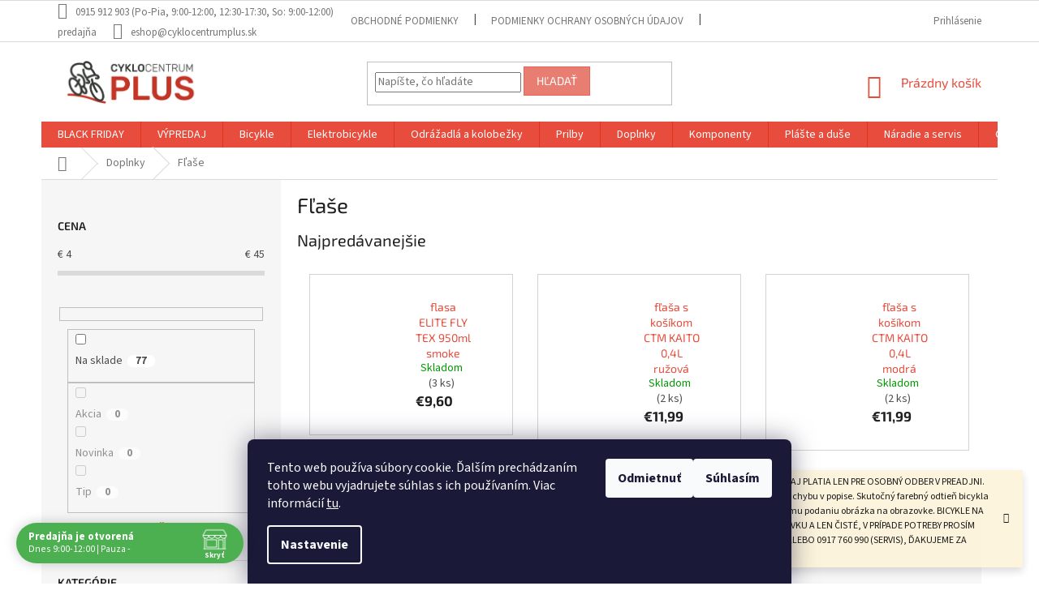

--- FILE ---
content_type: text/html; charset=utf-8
request_url: https://www.cyklocentrumplus.sk/flase/
body_size: 23673
content:
<!doctype html><html lang="sk" dir="ltr" class="header-background-light external-fonts-loaded"><head><meta charset="utf-8" /><meta name="viewport" content="width=device-width,initial-scale=1" /><title>Fľaše - Cyklocentrum PLUS</title><link rel="preconnect" href="https://cdn.myshoptet.com" /><link rel="dns-prefetch" href="https://cdn.myshoptet.com" /><link rel="preload" href="https://cdn.myshoptet.com/prj/dist/master/cms/libs/jquery/jquery-1.11.3.min.js" as="script" /><link href="https://cdn.myshoptet.com/prj/dist/master/cms/templates/frontend_templates/shared/css/font-face/source-sans-3.css" rel="stylesheet"><link href="https://cdn.myshoptet.com/prj/dist/master/cms/templates/frontend_templates/shared/css/font-face/exo-2.css" rel="stylesheet"><link href="https://cdn.myshoptet.com/prj/dist/master/shop/dist/font-shoptet-11.css.62c94c7785ff2cea73b2.css" rel="stylesheet"><script>
dataLayer = [];
dataLayer.push({'shoptet' : {
    "pageId": 894,
    "pageType": "category",
    "currency": "EUR",
    "currencyInfo": {
        "decimalSeparator": ",",
        "exchangeRate": 1,
        "priceDecimalPlaces": 2,
        "symbol": "\u20ac",
        "symbolLeft": 1,
        "thousandSeparator": " "
    },
    "language": "sk",
    "projectId": 381188,
    "category": {
        "guid": "5772a0c6-1ee1-11eb-aaaf-b8ca3a6063f8",
        "path": "Doplnky | F\u013ea\u0161e",
        "parentCategoryGuid": "e50298ba-2e81-11eb-ac23-ac1f6b0076ec"
    },
    "cartInfo": {
        "id": null,
        "freeShipping": false,
        "freeShippingFrom": 100,
        "leftToFreeGift": {
            "formattedPrice": "\u20ac0",
            "priceLeft": 0
        },
        "freeGift": false,
        "leftToFreeShipping": {
            "priceLeft": 100,
            "dependOnRegion": 0,
            "formattedPrice": "\u20ac100"
        },
        "discountCoupon": [],
        "getNoBillingShippingPrice": {
            "withoutVat": 0,
            "vat": 0,
            "withVat": 0
        },
        "cartItems": [],
        "taxMode": "ORDINARY"
    },
    "cart": [],
    "customer": {
        "priceRatio": 1,
        "priceListId": 1,
        "groupId": null,
        "registered": false,
        "mainAccount": false
    }
}});
dataLayer.push({'cookie_consent' : {
    "marketing": "denied",
    "analytics": "denied"
}});
document.addEventListener('DOMContentLoaded', function() {
    shoptet.consent.onAccept(function(agreements) {
        if (agreements.length == 0) {
            return;
        }
        dataLayer.push({
            'cookie_consent' : {
                'marketing' : (agreements.includes(shoptet.config.cookiesConsentOptPersonalisation)
                    ? 'granted' : 'denied'),
                'analytics': (agreements.includes(shoptet.config.cookiesConsentOptAnalytics)
                    ? 'granted' : 'denied')
            },
            'event': 'cookie_consent'
        });
    });
});
</script>
<meta property="og:type" content="website"><meta property="og:site_name" content="cyklocentrumplus.sk"><meta property="og:url" content="https://www.cyklocentrumplus.sk/flase/"><meta property="og:title" content="Fľaše - Cyklocentrum PLUS"><meta name="author" content="Cyklocentrum PLUS"><meta name="web_author" content="Shoptet.sk"><meta name="dcterms.rightsHolder" content="www.cyklocentrumplus.sk"><meta name="robots" content="index,follow"><meta property="og:image" content="https://www.cyklocentrumplus.sk/user/categories/orig/campa.jpg"><meta property="og:description" content="Fľaše, Cyklocentrum PLUS"><meta name="description" content="Fľaše, Cyklocentrum PLUS"><style>:root {--color-primary: #e74c3c;--color-primary-h: 6;--color-primary-s: 78%;--color-primary-l: 57%;--color-primary-hover: #d93621;--color-primary-hover-h: 7;--color-primary-hover-s: 74%;--color-primary-hover-l: 49%;--color-secondary: #14b1ef;--color-secondary-h: 197;--color-secondary-s: 87%;--color-secondary-l: 51%;--color-secondary-hover: #00a3df;--color-secondary-hover-h: 196;--color-secondary-hover-s: 100%;--color-secondary-hover-l: 44%;--color-tertiary: #e87e72;--color-tertiary-h: 6;--color-tertiary-s: 72%;--color-tertiary-l: 68%;--color-tertiary-hover: #e86456;--color-tertiary-hover-h: 6;--color-tertiary-hover-s: 76%;--color-tertiary-hover-l: 62%;--color-header-background: #ffffff;--template-font: "Source Sans 3";--template-headings-font: "Exo 2";--header-background-url: url("[data-uri]");--cookies-notice-background: #1A1937;--cookies-notice-color: #F8FAFB;--cookies-notice-button-hover: #f5f5f5;--cookies-notice-link-hover: #27263f;--templates-update-management-preview-mode-content: "Náhľad aktualizácií šablóny je aktívny pre váš prehliadač."}</style>
    
    <link href="https://cdn.myshoptet.com/prj/dist/master/shop/dist/main-11.less.3b31371137d15b128f1e.css" rel="stylesheet" />
        
<link rel="next" href="/flase/strana-2/" />    <script>var shoptet = shoptet || {};</script>
    <script src="https://cdn.myshoptet.com/prj/dist/master/shop/dist/main-3g-header.js.05f199e7fd2450312de2.js"></script>
<!-- User include --><!-- api 491(143) html code header -->
<link rel="stylesheet" href="https://cdn.myshoptet.com/usr/api2.dklab.cz/user/documents/_doplnky/doprava/381188/12/381188_12.css" type="text/css" /><style>
        :root {
            --dklab-background-color: #000000;
            --dklab-foreground-color: #FFFFFF;
            --dklab-transport-background-color: #000000;
            --dklab-transport-foreground-color: #FFFFFF;
            --dklab-gift-background-color: #000000;
            --dklab-gift-foreground-color: #FFFFFF;
        }</style>
<!-- api 690(337) html code header -->
<script>var ophWidgetData={"lang":"sk","link":"0915912903","logo":true,"expanded":true,"lunchShow":true,"checkHoliday":true,"showWidgetStart":"07:00","showWidgetEnd":"20:00","beforeOpenStore":"15","beforeCloseStore":"15","openingHours":[{"day":1,"openHour":"09:00","closeHour":"17:30","openPause":"12:00","closePause":"12:30","closed":false},{"day":2,"openHour":"09:00","closeHour":"17:30","openPause":"12:00","closePause":"12:30","closed":false},{"day":3,"openHour":"09:00","closeHour":"17:30","openPause":"12:00","closePause":"12:30","closed":false},{"day":4,"openHour":"09:00","closeHour":"17:30","openPause":"12:00","closePause":"12:30","closed":false},{"day":5,"openHour":"09:00","closeHour":"17:30","openPause":"12:00","closePause":"12:30","closed":false},{"day":6,"openHour":"09:00","closeHour":"12:00","openPause":"","closePause":"","closed":false},{"day":7,"openHour":"","closeHour":"","openPause":"","closePause":"","closed":true}],"excludes":[{"date":"2022-12-23","openHour":"09:00","closeHour":"16:00","openPause":"12:00","closePause":"12:30","closed":false,"text":""},{"date":"2022-12-27","openHour":"09:00","closeHour":"13:00","openPause":"","closePause":"","text":""},{"date":"2022-12-28","openHour":"09:00","closeHour":"13:00","openPause":"","closePause":"","text":""},{"date":"2022-12-29","openHour":"09:00","closeHour":"13:00","openPause":"","closePause":"","text":""},{"date":"2022-12-30","openHour":"09:00","closeHour":"13:00","openPause":"","closePause":"","text":""},{"date":"2022-12-31","openHour":"","closeHour":"","openPause":"","closePause":"","closed":true,"text":""},{"date":"2023-01-06","openHour":"","closeHour":"","openPause":"","closePause":"","closed":true,"text":""},{"date":"2023-01-07","openHour":"","closeHour":"","openPause":"","closePause":"","closed":true,"text":""},{"date":"2023-09-02","openHour":"","closeHour":"","openPause":"","closePause":"","closed":true,"text":""},{"date":"2023-09-16","openHour":"","closeHour":"","openPause":"","closePause":"","closed":true,"text":""},{"date":"2023-10-04","openHour":"","closeHour":"","openPause":"","closePause":"","closed":true,"text":""},{"date":"2024-12-27","openHour":"","closeHour":"","openPause":"","closePause":"","closed":true,"text":""},{"date":"2024-12-28","openHour":"","closeHour":"","openPause":"","closePause":"","closed":true,"text":""},{"date":"2024-12-30","openHour":"","closeHour":"","openPause":"","closePause":"","closed":true,"text":""},{"date":"2024-12-31","openHour":"","closeHour":"","openPause":"","closePause":"","closed":true,"text":""},{"date":"2025-01-01","openHour":"","closeHour":"","openPause":"","closePause":"","closed":true,"text":""},{"date":"2025-01-06","openHour":"","closeHour":"","openPause":"","closePause":"","closed":true,"text":""},{"date":"2025-04-18","openHour":"","closeHour":"","openPause":"","closePause":"","closed":true,"text":""},{"date":"2025-04-19","openHour":"","closeHour":"","openPause":"","closePause":"","closed":true,"text":""},{"date":"2025-04-20","openHour":"","closeHour":"","openPause":"","closePause":"","closed":true,"text":""},{"date":"2025-04-21","openHour":"","closeHour":"","openPause":"","closePause":"","closed":true,"text":""},{"date":"2025-09-01","openHour":"09:00","closeHour":"12:00","openPause":"12:30","closePause":"17:30","closed":false,"text":""}],"holidayList":["01-01","06-01","01-05","08-05","05-07","29-08","15-09","01-11","17-11","24-12","25-12","26-12"],"todayLongFormat":true,"logoFilemanager":"","colors":{"bg_header_color":"","bg_logo_color":"","bg_title_color":"","bg_preopen_color":"#03a9f4","bg_open_color":"#4caf50","bg_pause_color":"#ff9800","bg_preclose_color":"#ff6f00","bg_close_color":"#e94b4b","color_exception_day":"#e94b4b"},"address":"Rybn\u00edkov\u00e1 1A, Trnava","icon":"icon-02","bottomPosition":"","showDetailOnExpand":false,"disableDetail":false,"disableDetailTable":false,"hideOnMobile":false,"weekTurnOff":[6]}</script>
<!-- service 690(337) html code header -->
<link href="https://cdn.myshoptet.com/usr/mcore.myshoptet.com/user/documents/upload/addon01/ophWidget.min.css?v=1.6.9" rel="stylesheet" />


<!-- project html code header -->
<style>
  
#signature {
   width: 0px;  
}
  
#signature a {
   font-size: 0px;
}

.vam {
    display: none;
}

.p-in-in * {
    text-align: center !important;
}

.product > .p {
    border: solid 1px lightgray;
    padding: 30px;
}

.product {
    border: none !important;
    padding: 15px !important;
}

div.site-msg.information {
  left: initial;
  right: 20px;
}

div#OPHWidgetWrapp {
  bottom: 20px;
}

div#OPHWidgetWrapp.collapsed {
  bottom: 20px;
}

</style>
<!-- /User include --><link rel="shortcut icon" href="/favicon.png" type="image/x-icon" /><link rel="canonical" href="https://www.cyklocentrumplus.sk/flase/" />    <!-- Global site tag (gtag.js) - Google Analytics -->
    <script async src="https://www.googletagmanager.com/gtag/js?id=G-5Q9CMK1P6G"></script>
    <script>
        
        window.dataLayer = window.dataLayer || [];
        function gtag(){dataLayer.push(arguments);}
        

                    console.debug('default consent data');

            gtag('consent', 'default', {"ad_storage":"denied","analytics_storage":"denied","ad_user_data":"denied","ad_personalization":"denied","wait_for_update":500});
            dataLayer.push({
                'event': 'default_consent'
            });
        
        gtag('js', new Date());

        
                gtag('config', 'G-5Q9CMK1P6G', {"groups":"GA4","send_page_view":false,"content_group":"category","currency":"EUR","page_language":"sk"});
        
        
        
        
        
        
                    gtag('event', 'page_view', {"send_to":"GA4","page_language":"sk","content_group":"category","currency":"EUR"});
        
        
        
        
        
        
        
        
        
        
        
        
        
        document.addEventListener('DOMContentLoaded', function() {
            if (typeof shoptet.tracking !== 'undefined') {
                for (var id in shoptet.tracking.bannersList) {
                    gtag('event', 'view_promotion', {
                        "send_to": "UA",
                        "promotions": [
                            {
                                "id": shoptet.tracking.bannersList[id].id,
                                "name": shoptet.tracking.bannersList[id].name,
                                "position": shoptet.tracking.bannersList[id].position
                            }
                        ]
                    });
                }
            }

            shoptet.consent.onAccept(function(agreements) {
                if (agreements.length !== 0) {
                    console.debug('gtag consent accept');
                    var gtagConsentPayload =  {
                        'ad_storage': agreements.includes(shoptet.config.cookiesConsentOptPersonalisation)
                            ? 'granted' : 'denied',
                        'analytics_storage': agreements.includes(shoptet.config.cookiesConsentOptAnalytics)
                            ? 'granted' : 'denied',
                                                                                                'ad_user_data': agreements.includes(shoptet.config.cookiesConsentOptPersonalisation)
                            ? 'granted' : 'denied',
                        'ad_personalization': agreements.includes(shoptet.config.cookiesConsentOptPersonalisation)
                            ? 'granted' : 'denied',
                        };
                    console.debug('update consent data', gtagConsentPayload);
                    gtag('consent', 'update', gtagConsentPayload);
                    dataLayer.push(
                        { 'event': 'update_consent' }
                    );
                }
            });
        });
    </script>
</head><body class="desktop id-894 in-flase template-11 type-category multiple-columns-body columns-3 ums_forms_redesign--off ums_a11y_category_page--on ums_discussion_rating_forms--off ums_flags_display_unification--on ums_a11y_login--off mobile-header-version-0"><noscript>
    <style>
        #header {
            padding-top: 0;
            position: relative !important;
            top: 0;
        }
        .header-navigation {
            position: relative !important;
        }
        .overall-wrapper {
            margin: 0 !important;
        }
        body:not(.ready) {
            visibility: visible !important;
        }
    </style>
    <div class="no-javascript">
        <div class="no-javascript__title">Musíte zmeniť nastavenie vášho prehliadača</div>
        <div class="no-javascript__text">Pozrite sa na: <a href="https://www.google.com/support/bin/answer.py?answer=23852">Ako povoliť JavaScript vo vašom prehliadači</a>.</div>
        <div class="no-javascript__text">Ak používate software na blokovanie reklám, možno bude potrebné, aby ste povolili JavaScript z tejto stránky.</div>
        <div class="no-javascript__text">Ďakujeme.</div>
    </div>
</noscript>

        <div id="fb-root"></div>
        <script>
            window.fbAsyncInit = function() {
                FB.init({
//                    appId            : 'your-app-id',
                    autoLogAppEvents : true,
                    xfbml            : true,
                    version          : 'v19.0'
                });
            };
        </script>
        <script async defer crossorigin="anonymous" src="https://connect.facebook.net/sk_SK/sdk.js"></script>    <div class="siteCookies siteCookies--bottom siteCookies--dark js-siteCookies" role="dialog" data-testid="cookiesPopup" data-nosnippet>
        <div class="siteCookies__form">
            <div class="siteCookies__content">
                <div class="siteCookies__text">
                    Tento web používa súbory cookie. Ďalším prechádzaním tohto webu vyjadrujete súhlas s ich používaním. Viac informácií <a href="http://www.cyklocentrumplus.sk/podmienky-ochrany-osobnych-udajov/" target="\" _blank="">tu</a>.
                </div>
                <p class="siteCookies__links">
                    <button class="siteCookies__link js-cookies-settings" aria-label="Nastavenia cookies" data-testid="cookiesSettings">Nastavenie</button>
                </p>
            </div>
            <div class="siteCookies__buttonWrap">
                                    <button class="siteCookies__button js-cookiesConsentSubmit" value="reject" aria-label="Odmietnuť cookies" data-testid="buttonCookiesReject">Odmietnuť</button>
                                <button class="siteCookies__button js-cookiesConsentSubmit" value="all" aria-label="Prijať cookies" data-testid="buttonCookiesAccept">Súhlasím</button>
            </div>
        </div>
        <script>
            document.addEventListener("DOMContentLoaded", () => {
                const siteCookies = document.querySelector('.js-siteCookies');
                document.addEventListener("scroll", shoptet.common.throttle(() => {
                    const st = document.documentElement.scrollTop;
                    if (st > 1) {
                        siteCookies.classList.add('siteCookies--scrolled');
                    } else {
                        siteCookies.classList.remove('siteCookies--scrolled');
                    }
                }, 100));
            });
        </script>
    </div>
<a href="#content" class="skip-link sr-only">Prejsť na obsah</a><div class="overall-wrapper"><div class="site-msg information"><div class="container"><div class="text">CENY BICYKLOV V KATEGÓRII VÝPREDAJ PLATIA LEN PRE OSOBNÝ ODBER V PREADJNI. Vyhradzujeme si právo na prípadnú chybu v popise. Skutočný farebný odtieň bicykla nemusí presne zodpovedať farebnému podaniu obrázka na obrazovke. BICYKLE NA SERVIS PRIJÍMAME LEN NA OBJEDNÁVKU A LEN ČISTÉ, V PRÍPADE POTREBY PROSÍM VOLAJTE NA 0915 912 903 (TOVAR) ALEBO 0917 760 990 (SERVIS), ĎAKUJEME ZA POCHOPENIE.</div><div class="close js-close-information-msg"></div></div></div><div class="user-action"><div class="container"><div class="user-action-in"><div class="user-action-login popup-widget login-widget"><div class="popup-widget-inner"><h2 id="loginHeading">Prihlásenie k vášmu účtu</h2><div id="customerLogin"><form action="/action/Customer/Login/" method="post" id="formLoginIncluded" class="csrf-enabled formLogin" data-testid="formLogin"><input type="hidden" name="referer" value="" /><div class="form-group"><div class="input-wrapper email js-validated-element-wrapper no-label"><input type="email" name="email" class="form-control" autofocus placeholder="E-mailová adresa (napr. jan@novak.sk)" data-testid="inputEmail" autocomplete="email" required /></div></div><div class="form-group"><div class="input-wrapper password js-validated-element-wrapper no-label"><input type="password" name="password" class="form-control" placeholder="Heslo" data-testid="inputPassword" autocomplete="current-password" required /><span class="no-display">Nemôžete vyplniť toto pole</span><input type="text" name="surname" value="" class="no-display" /></div></div><div class="form-group"><div class="login-wrapper"><button type="submit" class="btn btn-secondary btn-text btn-login" data-testid="buttonSubmit">Prihlásiť sa</button><div class="password-helper"><a href="/registracia/" data-testid="signup" rel="nofollow">Nová registrácia</a><a href="/klient/zabudnute-heslo/" rel="nofollow">Zabudnuté heslo</a></div></div></div><div class="social-login-buttons"><div class="social-login-buttons-divider"><span>alebo</span></div><div class="form-group"><a href="/action/Social/login/?provider=Facebook" class="login-btn facebook" rel="nofollow"><span class="login-facebook-icon"></span><strong>Prihlásiť sa cez Facebook</strong></a></div></div></form>
</div></div></div>
    <div id="cart-widget" class="user-action-cart popup-widget cart-widget loader-wrapper" data-testid="popupCartWidget" role="dialog" aria-hidden="true"><div class="popup-widget-inner cart-widget-inner place-cart-here"><div class="loader-overlay"><div class="loader"></div></div></div><div class="cart-widget-button"><a href="/kosik/" class="btn btn-conversion" id="continue-order-button" rel="nofollow" data-testid="buttonNextStep">Pokračovať do košíka</a></div></div></div>
</div></div><div class="top-navigation-bar" data-testid="topNavigationBar">

    <div class="container">

        <div class="top-navigation-contacts">
            <strong>Zákaznícka podpora:</strong><a class="project-phone project-phone-info" role="text" aria-label="Telefón: 0915 912 903 (Po-Pia, 9:00-12:00, 12:30-17:30, So: 9:00-12:00) predajňa"><span aria-hidden="true">0915 912 903 (Po-Pia, 9:00-12:00, 12:30-17:30, So: 9:00-12:00) predajňa</span></a><a href="mailto:eshop@cyklocentrumplus.sk" class="project-email" data-testid="contactboxEmail"><span>eshop@cyklocentrumplus.sk</span></a>        </div>

                            <div class="top-navigation-menu">
                <div class="top-navigation-menu-trigger"></div>
                <ul class="top-navigation-bar-menu">
                                            <li class="top-navigation-menu-item-39">
                            <a href="/obchodne-podmienky/" target="blank">Obchodné podmienky</a>
                        </li>
                                            <li class="top-navigation-menu-item-691">
                            <a href="/podmienky-ochrany-osobnych-udajov/" target="blank">Podmienky ochrany osobných údajov</a>
                        </li>
                                            <li class="top-navigation-menu-item-1097">
                            <a href="/reklamacny-poriadok/" target="blank">Reklamačný poriadok</a>
                        </li>
                                            <li class="top-navigation-menu-item-1103">
                            <a href="/reklamacnyformular/" target="blank">Reklamačný formulár</a>
                        </li>
                                            <li class="top-navigation-menu-item-1106">
                            <a href="/formularodstupenie/" target="blank">Formulár odstúpenia od zmluvy (14d.)</a>
                        </li>
                                            <li class="top-navigation-menu-item-971">
                            <a href="/servis/" target="blank">Servis</a>
                        </li>
                                            <li class="top-navigation-menu-item-974">
                            <a href="/sluzby/" target="blank">Služby</a>
                        </li>
                                            <li class="top-navigation-menu-item-1112">
                            <a href="/pozicovnaelektrobicyklov/">Požičovňa bicyklov</a>
                        </li>
                                            <li class="top-navigation-menu-item-977">
                            <a href="/kamenna-predajna/" target="blank">Kamenná predajňa</a>
                        </li>
                                            <li class="top-navigation-menu-item-29">
                            <a href="/kontakt/" target="blank">Kontakt</a>
                        </li>
                                    </ul>
                <ul class="top-navigation-bar-menu-helper"></ul>
            </div>
        
        <div class="top-navigation-tools">
            <div class="responsive-tools">
                <a href="#" class="toggle-window" data-target="search" aria-label="Hľadať" data-testid="linkSearchIcon"></a>
                                                            <a href="#" class="toggle-window" data-target="login"></a>
                                                    <a href="#" class="toggle-window" data-target="navigation" aria-label="Menu" data-testid="hamburgerMenu"></a>
            </div>
                        <a href="/login/?backTo=%2Fflase%2F" class="top-nav-button top-nav-button-login primary login toggle-window" data-target="login" data-testid="signin" rel="nofollow"><span>Prihlásenie</span></a>        </div>

    </div>

</div>
<header id="header"><div class="container navigation-wrapper">
    <div class="header-top">
        <div class="site-name-wrapper">
            <div class="site-name"><a href="/" data-testid="linkWebsiteLogo"><img src="https://cdn.myshoptet.com/usr/www.cyklocentrumplus.sk/user/logos/logo_web-3.png" alt="Cyklocentrum PLUS" fetchpriority="low" /></a></div>        </div>
        <div class="search" itemscope itemtype="https://schema.org/WebSite">
            <meta itemprop="headline" content="Fľaše"/><meta itemprop="url" content="https://www.cyklocentrumplus.sk"/><meta itemprop="text" content="Fľaše, Cyklocentrum PLUS"/>            <form action="/action/ProductSearch/prepareString/" method="post"
    id="formSearchForm" class="search-form compact-form js-search-main"
    itemprop="potentialAction" itemscope itemtype="https://schema.org/SearchAction" data-testid="searchForm">
    <fieldset>
        <meta itemprop="target"
            content="https://www.cyklocentrumplus.sk/vyhladavanie/?string={string}"/>
        <input type="hidden" name="language" value="sk"/>
        
            
<input
    type="search"
    name="string"
        class="query-input form-control search-input js-search-input"
    placeholder="Napíšte, čo hľadáte"
    autocomplete="off"
    required
    itemprop="query-input"
    aria-label="Vyhľadávanie"
    data-testid="searchInput"
>
            <button type="submit" class="btn btn-default" data-testid="searchBtn">Hľadať</button>
        
    </fieldset>
</form>
        </div>
        <div class="navigation-buttons">
                
    <a href="/kosik/" class="btn btn-icon toggle-window cart-count" data-target="cart" data-hover="true" data-redirect="true" data-testid="headerCart" rel="nofollow" aria-haspopup="dialog" aria-expanded="false" aria-controls="cart-widget">
        
                <span class="sr-only">Nákupný košík</span>
        
            <span class="cart-price visible-lg-inline-block" data-testid="headerCartPrice">
                                    Prázdny košík                            </span>
        
    
            </a>
        </div>
    </div>
    <nav id="navigation" aria-label="Hlavné menu" data-collapsible="true"><div class="navigation-in menu"><ul class="menu-level-1" role="menubar" data-testid="headerMenuItems"><li class="menu-item-1338" role="none"><a href="/blackweek/" data-testid="headerMenuItem" role="menuitem" aria-expanded="false"><b>BLACK FRIDAY</b></a></li>
<li class="menu-item-1329" role="none"><a href="/vypredaj/" data-testid="headerMenuItem" role="menuitem" aria-expanded="false"><b>VÝPREDAJ</b></a></li>
<li class="menu-item-693 ext" role="none"><a href="/bicykle/" data-testid="headerMenuItem" role="menuitem" aria-haspopup="true" aria-expanded="false"><b>Bicykle</b><span class="submenu-arrow"></span></a><ul class="menu-level-2" aria-label="Bicykle" tabindex="-1" role="menu"><li class="menu-item-762" role="none"><a href="/cestne-2/" class="menu-image" data-testid="headerMenuItem" tabindex="-1" aria-hidden="true"><img src="data:image/svg+xml,%3Csvg%20width%3D%22140%22%20height%3D%22100%22%20xmlns%3D%22http%3A%2F%2Fwww.w3.org%2F2000%2Fsvg%22%3E%3C%2Fsvg%3E" alt="" aria-hidden="true" width="140" height="100"  data-src="https://cdn.myshoptet.com/usr/www.cyklocentrumplus.sk/user/categories/thumb/bianchi-specialissima-super-record-eps-12sp_v.jpg" fetchpriority="low" /></a><div><a href="/cestne-2/" data-testid="headerMenuItem" role="menuitem"><span>Cestné</span></a>
                        </div></li><li class="menu-item-1271 has-third-level" role="none"><a href="/mtb-5/" class="menu-image" data-testid="headerMenuItem" tabindex="-1" aria-hidden="true"><img src="data:image/svg+xml,%3Csvg%20width%3D%22140%22%20height%3D%22100%22%20xmlns%3D%22http%3A%2F%2Fwww.w3.org%2F2000%2Fsvg%22%3E%3C%2Fsvg%3E" alt="" aria-hidden="true" width="140" height="100"  data-src="https://cdn.myshoptet.com/usr/www.cyklocentrumplus.sk/user/categories/thumb/mtb.jpg" fetchpriority="low" /></a><div><a href="/mtb-5/" data-testid="headerMenuItem" role="menuitem"><span>MTB</span></a>
                                                    <ul class="menu-level-3" role="menu">
                                                                    <li class="menu-item-1274" role="none">
                                        <a href="/hardtaily-3/" data-testid="headerMenuItem" role="menuitem">
                                            Hardtaily</a>,                                    </li>
                                                                    <li class="menu-item-1283" role="none">
                                        <a href="/damske-5/" data-testid="headerMenuItem" role="menuitem">
                                            Dámske</a>,                                    </li>
                                                                    <li class="menu-item-1298" role="none">
                                        <a href="/celoodpruzene-3/" data-testid="headerMenuItem" role="menuitem">
                                            Celoodpružené</a>                                    </li>
                                                            </ul>
                        </div></li><li class="menu-item-1277 has-third-level" role="none"><a href="/cross-a-trekking-3/" class="menu-image" data-testid="headerMenuItem" tabindex="-1" aria-hidden="true"><img src="data:image/svg+xml,%3Csvg%20width%3D%22140%22%20height%3D%22100%22%20xmlns%3D%22http%3A%2F%2Fwww.w3.org%2F2000%2Fsvg%22%3E%3C%2Fsvg%3E" alt="" aria-hidden="true" width="140" height="100"  data-src="https://cdn.myshoptet.com/usr/www.cyklocentrumplus.sk/user/categories/thumb/cross-1.jpg" fetchpriority="low" /></a><div><a href="/cross-a-trekking-3/" data-testid="headerMenuItem" role="menuitem"><span>Cross a Trekking</span></a>
                                                    <ul class="menu-level-3" role="menu">
                                                                    <li class="menu-item-1280" role="none">
                                        <a href="/panske-2/" data-testid="headerMenuItem" role="menuitem">
                                            Pánske</a>,                                    </li>
                                                                    <li class="menu-item-1286" role="none">
                                        <a href="/damske-6/" data-testid="headerMenuItem" role="menuitem">
                                            Dámske</a>                                    </li>
                                                            </ul>
                        </div></li><li class="menu-item-705" role="none"><a href="/cestne/" class="menu-image" data-testid="headerMenuItem" tabindex="-1" aria-hidden="true"><img src="data:image/svg+xml,%3Csvg%20width%3D%22140%22%20height%3D%22100%22%20xmlns%3D%22http%3A%2F%2Fwww.w3.org%2F2000%2Fsvg%22%3E%3C%2Fsvg%3E" alt="" aria-hidden="true" width="140" height="100"  data-src="https://cdn.myshoptet.com/usr/www.cyklocentrumplus.sk/user/categories/thumb/74rr2010.jpg" fetchpriority="low" /></a><div><a href="/cestne/" data-testid="headerMenuItem" role="menuitem"><span>Gravel a cyklokros</span></a>
                        </div></li><li class="menu-item-729" role="none"><a href="/mestske/" class="menu-image" data-testid="headerMenuItem" tabindex="-1" aria-hidden="true"><img src="data:image/svg+xml,%3Csvg%20width%3D%22140%22%20height%3D%22100%22%20xmlns%3D%22http%3A%2F%2Fwww.w3.org%2F2000%2Fsvg%22%3E%3C%2Fsvg%3E" alt="" aria-hidden="true" width="140" height="100"  data-src="https://cdn.myshoptet.com/usr/www.cyklocentrumplus.sk/user/categories/thumb/cit___(pastel_blue).jpg" fetchpriority="low" /></a><div><a href="/mestske/" data-testid="headerMenuItem" role="menuitem"><span>Mestské</span></a>
                        </div></li><li class="menu-item-696 has-third-level" role="none"><a href="/detske/" class="menu-image" data-testid="headerMenuItem" tabindex="-1" aria-hidden="true"><img src="data:image/svg+xml,%3Csvg%20width%3D%22140%22%20height%3D%22100%22%20xmlns%3D%22http%3A%2F%2Fwww.w3.org%2F2000%2Fsvg%22%3E%3C%2Fsvg%3E" alt="" aria-hidden="true" width="140" height="100"  data-src="https://cdn.myshoptet.com/usr/www.cyklocentrumplus.sk/user/categories/thumb/marry_(matt_pink-white).jpg" fetchpriority="low" /></a><div><a href="/detske/" data-testid="headerMenuItem" role="menuitem"><span>Detské</span></a>
                                                    <ul class="menu-level-3" role="menu">
                                                                    <li class="menu-item-1335" role="none">
                                        <a href="/14/" data-testid="headerMenuItem" role="menuitem">
                                            14&quot;</a>,                                    </li>
                                                                    <li class="menu-item-732" role="none">
                                        <a href="/12/" data-testid="headerMenuItem" role="menuitem">
                                            12&quot;</a>,                                    </li>
                                                                    <li class="menu-item-735" role="none">
                                        <a href="/16/" data-testid="headerMenuItem" role="menuitem">
                                            16&quot;</a>,                                    </li>
                                                                    <li class="menu-item-738" role="none">
                                        <a href="/20/" data-testid="headerMenuItem" role="menuitem">
                                            20&quot;</a>,                                    </li>
                                                                    <li class="menu-item-741" role="none">
                                        <a href="/24/" data-testid="headerMenuItem" role="menuitem">
                                            24&quot;</a>,                                    </li>
                                                                    <li class="menu-item-744" role="none">
                                        <a href="/26/" data-testid="headerMenuItem" role="menuitem">
                                            26&quot;</a>                                    </li>
                                                            </ul>
                        </div></li><li class="menu-item-1013" role="none"><a href="/bmx-a-dirt/" class="menu-image" data-testid="headerMenuItem" tabindex="-1" aria-hidden="true"><img src="data:image/svg+xml,%3Csvg%20width%3D%22140%22%20height%3D%22100%22%20xmlns%3D%22http%3A%2F%2Fwww.w3.org%2F2000%2Fsvg%22%3E%3C%2Fsvg%3E" alt="" aria-hidden="true" width="140" height="100"  data-src="https://cdn.myshoptet.com/usr/www.cyklocentrumplus.sk/user/categories/thumb/pop_20_crmo(shiny_silver).jpg" fetchpriority="low" /></a><div><a href="/bmx-a-dirt/" data-testid="headerMenuItem" role="menuitem"><span>BMX a dirt</span></a>
                        </div></li><li class="menu-item-1085" role="none"><a href="/fitness/" class="menu-image" data-testid="headerMenuItem" tabindex="-1" aria-hidden="true"><img src="data:image/svg+xml,%3Csvg%20width%3D%22140%22%20height%3D%22100%22%20xmlns%3D%22http%3A%2F%2Fwww.w3.org%2F2000%2Fsvg%22%3E%3C%2Fsvg%3E" alt="" aria-hidden="true" width="140" height="100"  data-src="https://cdn.myshoptet.com/usr/www.cyklocentrumplus.sk/user/categories/thumb/21spa2b.jpg" fetchpriority="low" /></a><div><a href="/fitness/" data-testid="headerMenuItem" role="menuitem"><span>Fitness</span></a>
                        </div></li></ul></li>
<li class="menu-item-753 ext" role="none"><a href="/elektrobicykle/" data-testid="headerMenuItem" role="menuitem" aria-haspopup="true" aria-expanded="false"><b>Elektrobicykle</b><span class="submenu-arrow"></span></a><ul class="menu-level-2" aria-label="Elektrobicykle" tabindex="-1" role="menu"><li class="menu-item-786" role="none"><a href="/cestne-3/" class="menu-image" data-testid="headerMenuItem" tabindex="-1" aria-hidden="true"><img src="data:image/svg+xml,%3Csvg%20width%3D%22140%22%20height%3D%22100%22%20xmlns%3D%22http%3A%2F%2Fwww.w3.org%2F2000%2Fsvg%22%3E%3C%2Fsvg%3E" alt="" aria-hidden="true" width="140" height="100"  data-src="https://cdn.myshoptet.com/usr/www.cyklocentrumplus.sk/user/categories/thumb/aria_cestny-karbonovy-e-bike-bianchi-aria-e-road-ultegra-di2-11sp_v.jpg" fetchpriority="low" /></a><div><a href="/cestne-3/" data-testid="headerMenuItem" role="menuitem"><span>Cestné</span></a>
                        </div></li><li class="menu-item-1265 has-third-level" role="none"><a href="/cross-a-trekking/" class="menu-image" data-testid="headerMenuItem" tabindex="-1" aria-hidden="true"><img src="data:image/svg+xml,%3Csvg%20width%3D%22140%22%20height%3D%22100%22%20xmlns%3D%22http%3A%2F%2Fwww.w3.org%2F2000%2Fsvg%22%3E%3C%2Fsvg%3E" alt="" aria-hidden="true" width="140" height="100"  data-src="https://cdn.myshoptet.com/usr/www.cyklocentrumplus.sk/user/categories/thumb/24179-1_merida-espresso-400-xl-59--matny-sedy-cierny.jpg" fetchpriority="low" /></a><div><a href="/cross-a-trekking/" data-testid="headerMenuItem" role="menuitem"><span>Cross a Trekking</span></a>
                                                    <ul class="menu-level-3" role="menu">
                                                                    <li class="menu-item-1268" role="none">
                                        <a href="/damske-4/" data-testid="headerMenuItem" role="menuitem">
                                            Dámske</a>,                                    </li>
                                                                    <li class="menu-item-1295" role="none">
                                        <a href="/panske-3/" data-testid="headerMenuItem" role="menuitem">
                                            Pánske</a>                                    </li>
                                                            </ul>
                        </div></li><li class="menu-item-1016" role="none"><a href="/gravel-a-cyklokros/" class="menu-image" data-testid="headerMenuItem" tabindex="-1" aria-hidden="true"><img src="data:image/svg+xml,%3Csvg%20width%3D%22140%22%20height%3D%22100%22%20xmlns%3D%22http%3A%2F%2Fwww.w3.org%2F2000%2Fsvg%22%3E%3C%2Fsvg%3E" alt="" aria-hidden="true" width="140" height="100"  data-src="https://cdn.myshoptet.com/usr/www.cyklocentrumplus.sk/user/categories/thumb/74rr2028.jpg" fetchpriority="low" /></a><div><a href="/gravel-a-cyklokros/" data-testid="headerMenuItem" role="menuitem"><span>Gravel</span></a>
                        </div></li><li class="menu-item-783" role="none"><a href="/mestske-2/" class="menu-image" data-testid="headerMenuItem" tabindex="-1" aria-hidden="true"><img src="data:image/svg+xml,%3Csvg%20width%3D%22140%22%20height%3D%22100%22%20xmlns%3D%22http%3A%2F%2Fwww.w3.org%2F2000%2Fsvg%22%3E%3C%2Fsvg%3E" alt="" aria-hidden="true" width="140" height="100"  data-src="https://cdn.myshoptet.com/usr/www.cyklocentrumplus.sk/user/categories/thumb/eterra_28_(turquoise-grey).jpg" fetchpriority="low" /></a><div><a href="/mestske-2/" data-testid="headerMenuItem" role="menuitem"><span>Mestské</span></a>
                        </div></li><li class="menu-item-777 has-third-level" role="none"><a href="/horske-2/" class="menu-image" data-testid="headerMenuItem" tabindex="-1" aria-hidden="true"><img src="data:image/svg+xml,%3Csvg%20width%3D%22140%22%20height%3D%22100%22%20xmlns%3D%22http%3A%2F%2Fwww.w3.org%2F2000%2Fsvg%22%3E%3C%2Fsvg%3E" alt="" aria-hidden="true" width="140" height="100"  data-src="https://cdn.myshoptet.com/usr/www.cyklocentrumplus.sk/user/categories/thumb/74er1068-1.jpg" fetchpriority="low" /></a><div><a href="/horske-2/" data-testid="headerMenuItem" role="menuitem"><span>Horské</span></a>
                                                    <ul class="menu-level-3" role="menu">
                                                                    <li class="menu-item-1007" role="none">
                                        <a href="/damske-2/" data-testid="headerMenuItem" role="menuitem">
                                            Dámske</a>,                                    </li>
                                                                    <li class="menu-item-789" role="none">
                                        <a href="/hardtaily-2/" data-testid="headerMenuItem" role="menuitem">
                                            Hardtaily</a>,                                    </li>
                                                                    <li class="menu-item-792" role="none">
                                        <a href="/celoodpruzene-2/" data-testid="headerMenuItem" role="menuitem">
                                            Celoodpružené</a>                                    </li>
                                                            </ul>
                        </div></li><li class="menu-item-1088" role="none"><a href="/efitness/" class="menu-image" data-testid="headerMenuItem" tabindex="-1" aria-hidden="true"><img src="data:image/svg+xml,%3Csvg%20width%3D%22140%22%20height%3D%22100%22%20xmlns%3D%22http%3A%2F%2Fwww.w3.org%2F2000%2Fsvg%22%3E%3C%2Fsvg%3E" alt="" aria-hidden="true" width="140" height="100"  data-src="https://cdn.myshoptet.com/usr/www.cyklocentrumplus.sk/user/categories/thumb/21ef2mb.jpg" fetchpriority="low" /></a><div><a href="/efitness/" data-testid="headerMenuItem" role="menuitem"><span>Fitness</span></a>
                        </div></li></ul></li>
<li class="menu-item-711 ext" role="none"><a href="/odrazadla/" data-testid="headerMenuItem" role="menuitem" aria-haspopup="true" aria-expanded="false"><b>Odrážadlá a kolobežky</b><span class="submenu-arrow"></span></a><ul class="menu-level-2" aria-label="Odrážadlá a kolobežky" tabindex="-1" role="menu"><li class="menu-item-771" role="none"><a href="/odrazadla-2/" class="menu-image" data-testid="headerMenuItem" tabindex="-1" aria-hidden="true"><img src="data:image/svg+xml,%3Csvg%20width%3D%22140%22%20height%3D%22100%22%20xmlns%3D%22http%3A%2F%2Fwww.w3.org%2F2000%2Fsvg%22%3E%3C%2Fsvg%3E" alt="" aria-hidden="true" width="140" height="100"  data-src="https://cdn.myshoptet.com/usr/www.cyklocentrumplus.sk/user/categories/thumb/ghost_powerkiddy_violet.jpg" fetchpriority="low" /></a><div><a href="/odrazadla-2/" data-testid="headerMenuItem" role="menuitem"><span>Odrážadlá</span></a>
                        </div></li><li class="menu-item-774" role="none"><a href="/kolobezky/" class="menu-image" data-testid="headerMenuItem" tabindex="-1" aria-hidden="true"><img src="data:image/svg+xml,%3Csvg%20width%3D%22140%22%20height%3D%22100%22%20xmlns%3D%22http%3A%2F%2Fwww.w3.org%2F2000%2Fsvg%22%3E%3C%2Fsvg%3E" alt="" aria-hidden="true" width="140" height="100"  data-src="https://cdn.myshoptet.com/usr/www.cyklocentrumplus.sk/user/categories/thumb/yedoo_tokyo_side_l.jpg" fetchpriority="low" /></a><div><a href="/kolobezky/" data-testid="headerMenuItem" role="menuitem"><span>Kolobežky</span></a>
                        </div></li></ul></li>
<li class="menu-item-909 ext" role="none"><a href="/prilby/" data-testid="headerMenuItem" role="menuitem" aria-haspopup="true" aria-expanded="false"><b>Prilby</b><span class="submenu-arrow"></span></a><ul class="menu-level-2" aria-label="Prilby" tabindex="-1" role="menu"><li class="menu-item-1256" role="none"><a href="/mtb-2/" class="menu-image" data-testid="headerMenuItem" tabindex="-1" aria-hidden="true"><img src="data:image/svg+xml,%3Csvg%20width%3D%22140%22%20height%3D%22100%22%20xmlns%3D%22http%3A%2F%2Fwww.w3.org%2F2000%2Fsvg%22%3E%3C%2Fsvg%3E" alt="" aria-hidden="true" width="140" height="100"  data-src="https://cdn.myshoptet.com/usr/www.cyklocentrumplus.sk/user/categories/thumb/18854-1_prilba-bbb-nanga-bhe-54-olivova-m.jpg" fetchpriority="low" /></a><div><a href="/mtb-2/" data-testid="headerMenuItem" role="menuitem"><span>MTB</span></a>
                        </div></li><li class="menu-item-915" role="none"><a href="/cestne-4/" class="menu-image" data-testid="headerMenuItem" tabindex="-1" aria-hidden="true"><img src="data:image/svg+xml,%3Csvg%20width%3D%22140%22%20height%3D%22100%22%20xmlns%3D%22http%3A%2F%2Fwww.w3.org%2F2000%2Fsvg%22%3E%3C%2Fsvg%3E" alt="" aria-hidden="true" width="140" height="100"  data-src="https://cdn.myshoptet.com/usr/www.cyklocentrumplus.sk/user/categories/thumb/casco_speedairors.jpg" fetchpriority="low" /></a><div><a href="/cestne-4/" data-testid="headerMenuItem" role="menuitem"><span>Cestné</span></a>
                        </div></li><li class="menu-item-918" role="none"><a href="/mestske-3/" class="menu-image" data-testid="headerMenuItem" tabindex="-1" aria-hidden="true"><img src="data:image/svg+xml,%3Csvg%20width%3D%22140%22%20height%3D%22100%22%20xmlns%3D%22http%3A%2F%2Fwww.w3.org%2F2000%2Fsvg%22%3E%3C%2Fsvg%3E" alt="" aria-hidden="true" width="140" height="100"  data-src="https://cdn.myshoptet.com/usr/www.cyklocentrumplus.sk/user/categories/thumb/casco_roadster.jpg" fetchpriority="low" /></a><div><a href="/mestske-3/" data-testid="headerMenuItem" role="menuitem"><span>Mestské</span></a>
                        </div></li><li class="menu-item-921" role="none"><a href="/univerzalne/" class="menu-image" data-testid="headerMenuItem" tabindex="-1" aria-hidden="true"><img src="data:image/svg+xml,%3Csvg%20width%3D%22140%22%20height%3D%22100%22%20xmlns%3D%22http%3A%2F%2Fwww.w3.org%2F2000%2Fsvg%22%3E%3C%2Fsvg%3E" alt="" aria-hidden="true" width="140" height="100"  data-src="https://cdn.myshoptet.com/usr/www.cyklocentrumplus.sk/user/categories/thumb/casco_activ2.jpg" fetchpriority="low" /></a><div><a href="/univerzalne/" data-testid="headerMenuItem" role="menuitem"><span>Univerzálne</span></a>
                        </div></li><li class="menu-item-924" role="none"><a href="/detske-2/" class="menu-image" data-testid="headerMenuItem" tabindex="-1" aria-hidden="true"><img src="data:image/svg+xml,%3Csvg%20width%3D%22140%22%20height%3D%22100%22%20xmlns%3D%22http%3A%2F%2Fwww.w3.org%2F2000%2Fsvg%22%3E%3C%2Fsvg%3E" alt="" aria-hidden="true" width="140" height="100"  data-src="https://cdn.myshoptet.com/usr/www.cyklocentrumplus.sk/user/categories/thumb/casco_mini2.jpg" fetchpriority="low" /></a><div><a href="/detske-2/" data-testid="headerMenuItem" role="menuitem"><span>Detské</span></a>
                        </div></li><li class="menu-item-1031" role="none"><a href="/prislusenstvo-3/" class="menu-image" data-testid="headerMenuItem" tabindex="-1" aria-hidden="true"><img src="data:image/svg+xml,%3Csvg%20width%3D%22140%22%20height%3D%22100%22%20xmlns%3D%22http%3A%2F%2Fwww.w3.org%2F2000%2Fsvg%22%3E%3C%2Fsvg%3E" alt="" aria-hidden="true" width="140" height="100"  data-src="https://cdn.myshoptet.com/usr/www.cyklocentrumplus.sk/user/categories/thumb/casco_speedmask_vautron.jpg" fetchpriority="low" /></a><div><a href="/prislusenstvo-3/" data-testid="headerMenuItem" role="menuitem"><span>Príslušenstvo</span></a>
                        </div></li></ul></li>
<li class="menu-item-983 ext" role="none"><a href="/doplnky/" data-testid="headerMenuItem" role="menuitem" aria-haspopup="true" aria-expanded="false"><b>Doplnky</b><span class="submenu-arrow"></span></a><ul class="menu-level-2" aria-label="Doplnky" tabindex="-1" role="menu"><li class="menu-item-1133" role="none"><a href="/detske-sedacky/" class="menu-image" data-testid="headerMenuItem" tabindex="-1" aria-hidden="true"><img src="data:image/svg+xml,%3Csvg%20width%3D%22140%22%20height%3D%22100%22%20xmlns%3D%22http%3A%2F%2Fwww.w3.org%2F2000%2Fsvg%22%3E%3C%2Fsvg%3E" alt="" aria-hidden="true" width="140" height="100"  data-src="https://cdn.myshoptet.com/usr/www.cyklocentrumplus.sk/user/categories/thumb/27107_detska-sedacka-hamax-smiley-gray-red.jpg" fetchpriority="low" /></a><div><a href="/detske-sedacky/" data-testid="headerMenuItem" role="menuitem"><span>Detské sedačky</span></a>
                        </div></li><li class="menu-item-828" role="none"><a href="/osvetlenie/" class="menu-image" data-testid="headerMenuItem" tabindex="-1" aria-hidden="true"><img src="data:image/svg+xml,%3Csvg%20width%3D%22140%22%20height%3D%22100%22%20xmlns%3D%22http%3A%2F%2Fwww.w3.org%2F2000%2Fsvg%22%3E%3C%2Fsvg%3E" alt="" aria-hidden="true" width="140" height="100"  data-src="https://cdn.myshoptet.com/usr/www.cyklocentrumplus.sk/user/categories/thumb/fenix_bc30.jpg" fetchpriority="low" /></a><div><a href="/osvetlenie/" data-testid="headerMenuItem" role="menuitem"><span>Osvetlenie</span></a>
                        </div></li><li class="menu-item-1250" role="none"><a href="/computery/" class="menu-image" data-testid="headerMenuItem" tabindex="-1" aria-hidden="true"><img src="data:image/svg+xml,%3Csvg%20width%3D%22140%22%20height%3D%22100%22%20xmlns%3D%22http%3A%2F%2Fwww.w3.org%2F2000%2Fsvg%22%3E%3C%2Fsvg%3E" alt="" aria-hidden="true" width="140" height="100"  data-src="https://cdn.myshoptet.com/usr/www.cyklocentrumplus.sk/user/categories/thumb/sigma-1.jpg" fetchpriority="low" /></a><div><a href="/computery/" data-testid="headerMenuItem" role="menuitem"><span>Computery</span></a>
                        </div></li><li class="menu-item-831" role="none"><a href="/zamky/" class="menu-image" data-testid="headerMenuItem" tabindex="-1" aria-hidden="true"><img src="data:image/svg+xml,%3Csvg%20width%3D%22140%22%20height%3D%22100%22%20xmlns%3D%22http%3A%2F%2Fwww.w3.org%2F2000%2Fsvg%22%3E%3C%2Fsvg%3E" alt="" aria-hidden="true" width="140" height="100"  data-src="https://cdn.myshoptet.com/usr/www.cyklocentrumplus.sk/user/categories/thumb/kryptonite_002079-evolution-mini-7-w-4-flex.jpg" fetchpriority="low" /></a><div><a href="/zamky/" data-testid="headerMenuItem" role="menuitem"><span>Zámky</span></a>
                        </div></li><li class="menu-item-903" role="none"><a href="/zvonceky/" class="menu-image" data-testid="headerMenuItem" tabindex="-1" aria-hidden="true"><img src="data:image/svg+xml,%3Csvg%20width%3D%22140%22%20height%3D%22100%22%20xmlns%3D%22http%3A%2F%2Fwww.w3.org%2F2000%2Fsvg%22%3E%3C%2Fsvg%3E" alt="" aria-hidden="true" width="140" height="100"  data-src="https://cdn.myshoptet.com/usr/www.cyklocentrumplus.sk/user/categories/thumb/knog_oi_de_luxe.jpg" fetchpriority="low" /></a><div><a href="/zvonceky/" data-testid="headerMenuItem" role="menuitem"><span>Zvončeky</span></a>
                        </div></li><li class="menu-item-1037" role="none"><a href="/batohy/" class="menu-image" data-testid="headerMenuItem" tabindex="-1" aria-hidden="true"><img src="data:image/svg+xml,%3Csvg%20width%3D%22140%22%20height%3D%22100%22%20xmlns%3D%22http%3A%2F%2Fwww.w3.org%2F2000%2Fsvg%22%3E%3C%2Fsvg%3E" alt="" aria-hidden="true" width="140" height="100"  data-src="https://cdn.myshoptet.com/usr/www.cyklocentrumplus.sk/user/categories/thumb/camelbak.jpg" fetchpriority="low" /></a><div><a href="/batohy/" data-testid="headerMenuItem" role="menuitem"><span>Batohy</span></a>
                        </div></li><li class="menu-item-1034" role="none"><a href="/okuliare/" class="menu-image" data-testid="headerMenuItem" tabindex="-1" aria-hidden="true"><img src="data:image/svg+xml,%3Csvg%20width%3D%22140%22%20height%3D%22100%22%20xmlns%3D%22http%3A%2F%2Fwww.w3.org%2F2000%2Fsvg%22%3E%3C%2Fsvg%3E" alt="" aria-hidden="true" width="140" height="100"  data-src="https://cdn.myshoptet.com/usr/www.cyklocentrumplus.sk/user/categories/thumb/casco-sx-34-black-bluemirror-perspective-rgb96dpi-09-1302-30-1.jpg" fetchpriority="low" /></a><div><a href="/okuliare/" data-testid="headerMenuItem" role="menuitem"><span>Okuliare</span></a>
                        </div></li><li class="menu-item-897" role="none"><a href="/blatniky/" class="menu-image" data-testid="headerMenuItem" tabindex="-1" aria-hidden="true"><img src="data:image/svg+xml,%3Csvg%20width%3D%22140%22%20height%3D%22100%22%20xmlns%3D%22http%3A%2F%2Fwww.w3.org%2F2000%2Fsvg%22%3E%3C%2Fsvg%3E" alt="" aria-hidden="true" width="140" height="100"  data-src="https://cdn.myshoptet.com/usr/www.cyklocentrumplus.sk/user/categories/thumb/sks.jpg" fetchpriority="low" /></a><div><a href="/blatniky/" data-testid="headerMenuItem" role="menuitem"><span>Blatníky</span></a>
                        </div></li><li class="menu-item-885" role="none"><a href="/kapsicky/" class="menu-image" data-testid="headerMenuItem" tabindex="-1" aria-hidden="true"><img src="data:image/svg+xml,%3Csvg%20width%3D%22140%22%20height%3D%22100%22%20xmlns%3D%22http%3A%2F%2Fwww.w3.org%2F2000%2Fsvg%22%3E%3C%2Fsvg%3E" alt="" aria-hidden="true" width="140" height="100"  data-src="https://cdn.myshoptet.com/usr/www.cyklocentrumplus.sk/user/categories/thumb/kapsicka.jpg" fetchpriority="low" /></a><div><a href="/kapsicky/" data-testid="headerMenuItem" role="menuitem"><span>Kapsičky</span></a>
                        </div></li><li class="menu-item-891" role="none"><a href="/kosiky/" class="menu-image" data-testid="headerMenuItem" tabindex="-1" aria-hidden="true"><img src="data:image/svg+xml,%3Csvg%20width%3D%22140%22%20height%3D%22100%22%20xmlns%3D%22http%3A%2F%2Fwww.w3.org%2F2000%2Fsvg%22%3E%3C%2Fsvg%3E" alt="" aria-hidden="true" width="140" height="100"  data-src="https://cdn.myshoptet.com/usr/www.cyklocentrumplus.sk/user/categories/thumb/vico.jpg" fetchpriority="low" /></a><div><a href="/kosiky/" data-testid="headerMenuItem" role="menuitem"><span>Košíky</span></a>
                        </div></li><li class="menu-item-906" role="none"><a href="/nosice/" class="menu-image" data-testid="headerMenuItem" tabindex="-1" aria-hidden="true"><img src="data:image/svg+xml,%3Csvg%20width%3D%22140%22%20height%3D%22100%22%20xmlns%3D%22http%3A%2F%2Fwww.w3.org%2F2000%2Fsvg%22%3E%3C%2Fsvg%3E" alt="" aria-hidden="true" width="140" height="100"  data-src="https://cdn.myshoptet.com/usr/www.cyklocentrumplus.sk/user/categories/thumb/nosi___sa.jpg" fetchpriority="low" /></a><div><a href="/nosice/" data-testid="headerMenuItem" role="menuitem"><span>Nosiče</span></a>
                        </div></li><li class="menu-item-948" role="none"><a href="/stojany-2/" class="menu-image" data-testid="headerMenuItem" tabindex="-1" aria-hidden="true"><img src="data:image/svg+xml,%3Csvg%20width%3D%22140%22%20height%3D%22100%22%20xmlns%3D%22http%3A%2F%2Fwww.w3.org%2F2000%2Fsvg%22%3E%3C%2Fsvg%3E" alt="" aria-hidden="true" width="140" height="100"  data-src="https://cdn.myshoptet.com/usr/www.cyklocentrumplus.sk/user/categories/thumb/stojan.jpg" fetchpriority="low" /></a><div><a href="/stojany-2/" data-testid="headerMenuItem" role="menuitem"><span>Stojany</span></a>
                        </div></li><li class="menu-item-894 active" role="none"><a href="/flase/" class="menu-image" data-testid="headerMenuItem" tabindex="-1" aria-hidden="true"><img src="data:image/svg+xml,%3Csvg%20width%3D%22140%22%20height%3D%22100%22%20xmlns%3D%22http%3A%2F%2Fwww.w3.org%2F2000%2Fsvg%22%3E%3C%2Fsvg%3E" alt="" aria-hidden="true" width="140" height="100"  data-src="https://cdn.myshoptet.com/usr/www.cyklocentrumplus.sk/user/categories/thumb/campa.jpg" fetchpriority="low" /></a><div><a href="/flase/" data-testid="headerMenuItem" role="menuitem"><span>Fľaše</span></a>
                        </div></li><li class="menu-item-1226" role="none"><a href="/obaly-na-kolesa/" class="menu-image" data-testid="headerMenuItem" tabindex="-1" aria-hidden="true"><img src="data:image/svg+xml,%3Csvg%20width%3D%22140%22%20height%3D%22100%22%20xmlns%3D%22http%3A%2F%2Fwww.w3.org%2F2000%2Fsvg%22%3E%3C%2Fsvg%3E" alt="" aria-hidden="true" width="140" height="100"  data-src="https://cdn.myshoptet.com/usr/www.cyklocentrumplus.sk/user/categories/thumb/campagnolo.jpg" fetchpriority="low" /></a><div><a href="/obaly-na-kolesa/" data-testid="headerMenuItem" role="menuitem"><span>Obaly na kolesá</span></a>
                        </div></li></ul></li>
<li class="menu-item-837 ext" role="none"><a href="/komponenty/" data-testid="headerMenuItem" role="menuitem" aria-haspopup="true" aria-expanded="false"><b>Komponenty</b><span class="submenu-arrow"></span></a><ul class="menu-level-2" aria-label="Komponenty" tabindex="-1" role="menu"><li class="menu-item-840" role="none"><a href="/pedale/" class="menu-image" data-testid="headerMenuItem" tabindex="-1" aria-hidden="true"><img src="data:image/svg+xml,%3Csvg%20width%3D%22140%22%20height%3D%22100%22%20xmlns%3D%22http%3A%2F%2Fwww.w3.org%2F2000%2Fsvg%22%3E%3C%2Fsvg%3E" alt="" aria-hidden="true" width="140" height="100"  data-src="https://cdn.myshoptet.com/usr/www.cyklocentrumplus.sk/user/categories/thumb/shimano-105-m7000-pedale-47391.jpg" fetchpriority="low" /></a><div><a href="/pedale/" data-testid="headerMenuItem" role="menuitem"><span>Pedále</span></a>
                        </div></li><li class="menu-item-1253" role="none"><a href="/presmykovace/" class="menu-image" data-testid="headerMenuItem" tabindex="-1" aria-hidden="true"><img src="data:image/svg+xml,%3Csvg%20width%3D%22140%22%20height%3D%22100%22%20xmlns%3D%22http%3A%2F%2Fwww.w3.org%2F2000%2Fsvg%22%3E%3C%2Fsvg%3E" alt="" aria-hidden="true" width="140" height="100"  data-src="https://cdn.myshoptet.com/usr/www.cyklocentrumplus.sk/user/categories/thumb/presmyk-1.jpg" fetchpriority="low" /></a><div><a href="/presmykovace/" data-testid="headerMenuItem" role="menuitem"><span>Prešmykovače</span></a>
                        </div></li><li class="menu-item-855" role="none"><a href="/gripy/" class="menu-image" data-testid="headerMenuItem" tabindex="-1" aria-hidden="true"><img src="data:image/svg+xml,%3Csvg%20width%3D%22140%22%20height%3D%22100%22%20xmlns%3D%22http%3A%2F%2Fwww.w3.org%2F2000%2Fsvg%22%3E%3C%2Fsvg%3E" alt="" aria-hidden="true" width="140" height="100"  data-src="https://cdn.myshoptet.com/usr/www.cyklocentrumplus.sk/user/categories/thumb/gripy.jpeg" fetchpriority="low" /></a><div><a href="/gripy/" data-testid="headerMenuItem" role="menuitem"><span>Gripy</span></a>
                        </div></li><li class="menu-item-858" role="none"><a href="/omotavky/" class="menu-image" data-testid="headerMenuItem" tabindex="-1" aria-hidden="true"><img src="data:image/svg+xml,%3Csvg%20width%3D%22140%22%20height%3D%22100%22%20xmlns%3D%22http%3A%2F%2Fwww.w3.org%2F2000%2Fsvg%22%3E%3C%2Fsvg%3E" alt="" aria-hidden="true" width="140" height="100"  data-src="https://cdn.myshoptet.com/usr/www.cyklocentrumplus.sk/user/categories/thumb/omotka.jpg" fetchpriority="low" /></a><div><a href="/omotavky/" data-testid="headerMenuItem" role="menuitem"><span>Omotávky</span></a>
                        </div></li><li class="menu-item-843" role="none"><a href="/kazety/" class="menu-image" data-testid="headerMenuItem" tabindex="-1" aria-hidden="true"><img src="data:image/svg+xml,%3Csvg%20width%3D%22140%22%20height%3D%22100%22%20xmlns%3D%22http%3A%2F%2Fwww.w3.org%2F2000%2Fsvg%22%3E%3C%2Fsvg%3E" alt="" aria-hidden="true" width="140" height="100"  data-src="https://cdn.myshoptet.com/usr/www.cyklocentrumplus.sk/user/categories/thumb/ekar.jpg" fetchpriority="low" /></a><div><a href="/kazety/" data-testid="headerMenuItem" role="menuitem"><span>Kazety</span></a>
                        </div></li><li class="menu-item-846" role="none"><a href="/retaze/" class="menu-image" data-testid="headerMenuItem" tabindex="-1" aria-hidden="true"><img src="data:image/svg+xml,%3Csvg%20width%3D%22140%22%20height%3D%22100%22%20xmlns%3D%22http%3A%2F%2Fwww.w3.org%2F2000%2Fsvg%22%3E%3C%2Fsvg%3E" alt="" aria-hidden="true" width="140" height="100"  data-src="https://cdn.myshoptet.com/usr/www.cyklocentrumplus.sk/user/categories/thumb/retaz.jpg" fetchpriority="low" /></a><div><a href="/retaze/" data-testid="headerMenuItem" role="menuitem"><span>Reťaze</span></a>
                        </div></li><li class="menu-item-849" role="none"><a href="/sedla/" class="menu-image" data-testid="headerMenuItem" tabindex="-1" aria-hidden="true"><img src="data:image/svg+xml,%3Csvg%20width%3D%22140%22%20height%3D%22100%22%20xmlns%3D%22http%3A%2F%2Fwww.w3.org%2F2000%2Fsvg%22%3E%3C%2Fsvg%3E" alt="" aria-hidden="true" width="140" height="100"  data-src="https://cdn.myshoptet.com/usr/www.cyklocentrumplus.sk/user/categories/thumb/argo2.jpg" fetchpriority="low" /></a><div><a href="/sedla/" data-testid="headerMenuItem" role="menuitem"><span>Sedlá</span></a>
                        </div></li><li class="menu-item-882" role="none"><a href="/lanka-a-bowdeny/" class="menu-image" data-testid="headerMenuItem" tabindex="-1" aria-hidden="true"><img src="data:image/svg+xml,%3Csvg%20width%3D%22140%22%20height%3D%22100%22%20xmlns%3D%22http%3A%2F%2Fwww.w3.org%2F2000%2Fsvg%22%3E%3C%2Fsvg%3E" alt="" aria-hidden="true" width="140" height="100"  data-src="https://cdn.myshoptet.com/usr/www.cyklocentrumplus.sk/user/categories/thumb/lanko.jpg" fetchpriority="low" /></a><div><a href="/lanka-a-bowdeny/" data-testid="headerMenuItem" role="menuitem"><span>Lanká a bowdeny</span></a>
                        </div></li><li class="menu-item-873" role="none"><a href="/riaditka/" class="menu-image" data-testid="headerMenuItem" tabindex="-1" aria-hidden="true"><img src="data:image/svg+xml,%3Csvg%20width%3D%22140%22%20height%3D%22100%22%20xmlns%3D%22http%3A%2F%2Fwww.w3.org%2F2000%2Fsvg%22%3E%3C%2Fsvg%3E" alt="" aria-hidden="true" width="140" height="100"  data-src="https://cdn.myshoptet.com/usr/www.cyklocentrumplus.sk/user/categories/thumb/barany.jpg" fetchpriority="low" /></a><div><a href="/riaditka/" data-testid="headerMenuItem" role="menuitem"><span>Riadítka</span></a>
                        </div></li><li class="menu-item-861" role="none"><a href="/rohy/" class="menu-image" data-testid="headerMenuItem" tabindex="-1" aria-hidden="true"><img src="data:image/svg+xml,%3Csvg%20width%3D%22140%22%20height%3D%22100%22%20xmlns%3D%22http%3A%2F%2Fwww.w3.org%2F2000%2Fsvg%22%3E%3C%2Fsvg%3E" alt="" aria-hidden="true" width="140" height="100"  data-src="https://cdn.myshoptet.com/usr/www.cyklocentrumplus.sk/user/categories/thumb/rohy.jpg" fetchpriority="low" /></a><div><a href="/rohy/" data-testid="headerMenuItem" role="menuitem"><span>Rohy</span></a>
                        </div></li><li class="menu-item-864" role="none"><a href="/prehadzovace/" class="menu-image" data-testid="headerMenuItem" tabindex="-1" aria-hidden="true"><img src="data:image/svg+xml,%3Csvg%20width%3D%22140%22%20height%3D%22100%22%20xmlns%3D%22http%3A%2F%2Fwww.w3.org%2F2000%2Fsvg%22%3E%3C%2Fsvg%3E" alt="" aria-hidden="true" width="140" height="100"  data-src="https://cdn.myshoptet.com/usr/www.cyklocentrumplus.sk/user/categories/thumb/ekarsalter.jpg" fetchpriority="low" /></a><div><a href="/prehadzovace/" data-testid="headerMenuItem" role="menuitem"><span>Prehadzovače</span></a>
                        </div></li><li class="menu-item-852" role="none"><a href="/predstavce/" class="menu-image" data-testid="headerMenuItem" tabindex="-1" aria-hidden="true"><img src="data:image/svg+xml,%3Csvg%20width%3D%22140%22%20height%3D%22100%22%20xmlns%3D%22http%3A%2F%2Fwww.w3.org%2F2000%2Fsvg%22%3E%3C%2Fsvg%3E" alt="" aria-hidden="true" width="140" height="100"  data-src="https://cdn.myshoptet.com/usr/www.cyklocentrumplus.sk/user/categories/thumb/predstavec.jpg" fetchpriority="low" /></a><div><a href="/predstavce/" data-testid="headerMenuItem" role="menuitem"><span>Predstavce</span></a>
                        </div></li><li class="menu-item-1232" role="none"><a href="/kluky-a-stredove-zlozenia/" class="menu-image" data-testid="headerMenuItem" tabindex="-1" aria-hidden="true"><img src="data:image/svg+xml,%3Csvg%20width%3D%22140%22%20height%3D%22100%22%20xmlns%3D%22http%3A%2F%2Fwww.w3.org%2F2000%2Fsvg%22%3E%3C%2Fsvg%3E" alt="" aria-hidden="true" width="140" height="100"  data-src="https://cdn.myshoptet.com/usr/www.cyklocentrumplus.sk/user/categories/thumb/kluky.jpg" fetchpriority="low" /></a><div><a href="/kluky-a-stredove-zlozenia/" data-testid="headerMenuItem" role="menuitem"><span>Kľuky a stredové zloženia</span></a>
                        </div></li><li class="menu-item-1235" role="none"><a href="/brzdy-a-brzdove-kotuce/" class="menu-image" data-testid="headerMenuItem" tabindex="-1" aria-hidden="true"><img src="data:image/svg+xml,%3Csvg%20width%3D%22140%22%20height%3D%22100%22%20xmlns%3D%22http%3A%2F%2Fwww.w3.org%2F2000%2Fsvg%22%3E%3C%2Fsvg%3E" alt="" aria-hidden="true" width="140" height="100"  data-src="https://cdn.myshoptet.com/usr/www.cyklocentrumplus.sk/user/categories/thumb/brzdy.jpg" fetchpriority="low" /></a><div><a href="/brzdy-a-brzdove-kotuce/" data-testid="headerMenuItem" role="menuitem"><span>Brzdy a brzdové kotúče</span></a>
                        </div></li><li class="menu-item-1238" role="none"><a href="/naboje/" class="menu-image" data-testid="headerMenuItem" tabindex="-1" aria-hidden="true"><img src="data:image/svg+xml,%3Csvg%20width%3D%22140%22%20height%3D%22100%22%20xmlns%3D%22http%3A%2F%2Fwww.w3.org%2F2000%2Fsvg%22%3E%3C%2Fsvg%3E" alt="" aria-hidden="true" width="140" height="100"  data-src="https://cdn.myshoptet.com/usr/www.cyklocentrumplus.sk/user/categories/thumb/naboj.jpg" fetchpriority="low" /></a><div><a href="/naboje/" data-testid="headerMenuItem" role="menuitem"><span>Náboje</span></a>
                        </div></li><li class="menu-item-1241" role="none"><a href="/radenie/" class="menu-image" data-testid="headerMenuItem" tabindex="-1" aria-hidden="true"><img src="data:image/svg+xml,%3Csvg%20width%3D%22140%22%20height%3D%22100%22%20xmlns%3D%22http%3A%2F%2Fwww.w3.org%2F2000%2Fsvg%22%3E%3C%2Fsvg%3E" alt="" aria-hidden="true" width="140" height="100"  data-src="https://cdn.myshoptet.com/usr/www.cyklocentrumplus.sk/user/categories/thumb/radenie.jpg" fetchpriority="low" /></a><div><a href="/radenie/" data-testid="headerMenuItem" role="menuitem"><span>Radenie</span></a>
                        </div></li></ul></li>
<li class="menu-item-927 ext" role="none"><a href="/plaste-a-duse/" data-testid="headerMenuItem" role="menuitem" aria-haspopup="true" aria-expanded="false"><b>Plášte a duše</b><span class="submenu-arrow"></span></a><ul class="menu-level-2" aria-label="Plášte a duše" tabindex="-1" role="menu"><li class="menu-item-930 has-third-level" role="none"><a href="/plaste/" class="menu-image" data-testid="headerMenuItem" tabindex="-1" aria-hidden="true"><img src="data:image/svg+xml,%3Csvg%20width%3D%22140%22%20height%3D%22100%22%20xmlns%3D%22http%3A%2F%2Fwww.w3.org%2F2000%2Fsvg%22%3E%3C%2Fsvg%3E" alt="" aria-hidden="true" width="140" height="100"  data-src="https://cdn.myshoptet.com/usr/www.cyklocentrumplus.sk/user/categories/thumb/plaste.png" fetchpriority="low" /></a><div><a href="/plaste/" data-testid="headerMenuItem" role="menuitem"><span>Plášte</span></a>
                                                    <ul class="menu-level-3" role="menu">
                                                                    <li class="menu-item-1322" role="none">
                                        <a href="/cross-a-trekking-4/" data-testid="headerMenuItem" role="menuitem">
                                            Cross a Trekking</a>,                                    </li>
                                                                    <li class="menu-item-1139" role="none">
                                        <a href="/cestne--gravel--cyklokros/" data-testid="headerMenuItem" role="menuitem">
                                            Cestné, Gravel, Cyklokros</a>,                                    </li>
                                                                    <li class="menu-item-1151" role="none">
                                        <a href="/mtb-3/" data-testid="headerMenuItem" role="menuitem">
                                            MTB</a>,                                    </li>
                                                                    <li class="menu-item-1043" role="none">
                                        <a href="/krosove-a-trekingove/" data-testid="headerMenuItem" role="menuitem">
                                            Krosové a trekingové</a>                                    </li>
                                                            </ul>
                        </div></li><li class="menu-item-933 has-third-level" role="none"><a href="/duse/" class="menu-image" data-testid="headerMenuItem" tabindex="-1" aria-hidden="true"><img src="data:image/svg+xml,%3Csvg%20width%3D%22140%22%20height%3D%22100%22%20xmlns%3D%22http%3A%2F%2Fwww.w3.org%2F2000%2Fsvg%22%3E%3C%2Fsvg%3E" alt="" aria-hidden="true" width="140" height="100"  data-src="https://cdn.myshoptet.com/usr/www.cyklocentrumplus.sk/user/categories/thumb/du__a_gravel-1.jpg" fetchpriority="low" /></a><div><a href="/duse/" data-testid="headerMenuItem" role="menuitem"><span>Duše</span></a>
                                                    <ul class="menu-level-3" role="menu">
                                                                    <li class="menu-item-1160" role="none">
                                        <a href="/mtb-4/" data-testid="headerMenuItem" role="menuitem">
                                            MTB</a>,                                    </li>
                                                                    <li class="menu-item-1190" role="none">
                                        <a href="/cestne--gravel--cyklokros-2/" data-testid="headerMenuItem" role="menuitem">
                                            Cestné, Gravel, Cyklokros</a>,                                    </li>
                                                                    <li class="menu-item-1196" role="none">
                                        <a href="/cross-a-trekking-2/" data-testid="headerMenuItem" role="menuitem">
                                            Cross a Trekking</a>,                                    </li>
                                                                    <li class="menu-item-1052" role="none">
                                        <a href="/krosove-a-trekingove-2/" data-testid="headerMenuItem" role="menuitem">
                                            Krosové a trekingové</a>                                    </li>
                                                            </ul>
                        </div></li><li class="menu-item-1328" role="none"><a href="/bezdusove-ventily/" class="menu-image" data-testid="headerMenuItem" tabindex="-1" aria-hidden="true"><img src="data:image/svg+xml,%3Csvg%20width%3D%22140%22%20height%3D%22100%22%20xmlns%3D%22http%3A%2F%2Fwww.w3.org%2F2000%2Fsvg%22%3E%3C%2Fsvg%3E" alt="" aria-hidden="true" width="140" height="100"  data-src="https://cdn.myshoptet.com/prj/dist/master/cms/templates/frontend_templates/00/img/folder.svg" fetchpriority="low" /></a><div><a href="/bezdusove-ventily/" data-testid="headerMenuItem" role="menuitem"><span>Bezdušové ventily</span></a>
                        </div></li></ul></li>
<li class="menu-item-980 ext" role="none"><a href="/starostlivost-o-bicykel/" data-testid="headerMenuItem" role="menuitem" aria-haspopup="true" aria-expanded="false"><b>Náradie a servis</b><span class="submenu-arrow"></span></a><ul class="menu-level-2" aria-label="Náradie a servis" tabindex="-1" role="menu"><li class="menu-item-951" role="none"><a href="/pumpy/" class="menu-image" data-testid="headerMenuItem" tabindex="-1" aria-hidden="true"><img src="data:image/svg+xml,%3Csvg%20width%3D%22140%22%20height%3D%22100%22%20xmlns%3D%22http%3A%2F%2Fwww.w3.org%2F2000%2Fsvg%22%3E%3C%2Fsvg%3E" alt="" aria-hidden="true" width="140" height="100"  data-src="https://cdn.myshoptet.com/usr/www.cyklocentrumplus.sk/user/categories/thumb/pumpa.jpg" fetchpriority="low" /></a><div><a href="/pumpy/" data-testid="headerMenuItem" role="menuitem"><span>Pumpy</span></a>
                        </div></li><li class="menu-item-942" role="none"><a href="/naradie/" class="menu-image" data-testid="headerMenuItem" tabindex="-1" aria-hidden="true"><img src="data:image/svg+xml,%3Csvg%20width%3D%22140%22%20height%3D%22100%22%20xmlns%3D%22http%3A%2F%2Fwww.w3.org%2F2000%2Fsvg%22%3E%3C%2Fsvg%3E" alt="" aria-hidden="true" width="140" height="100"  data-src="https://cdn.myshoptet.com/usr/www.cyklocentrumplus.sk/user/categories/thumb/naradie-_ctm.jpg" fetchpriority="low" /></a><div><a href="/naradie/" data-testid="headerMenuItem" role="menuitem"><span>Náradie</span></a>
                        </div></li><li class="menu-item-945" role="none"><a href="/cistiace-prostriedky/" class="menu-image" data-testid="headerMenuItem" tabindex="-1" aria-hidden="true"><img src="data:image/svg+xml,%3Csvg%20width%3D%22140%22%20height%3D%22100%22%20xmlns%3D%22http%3A%2F%2Fwww.w3.org%2F2000%2Fsvg%22%3E%3C%2Fsvg%3E" alt="" aria-hidden="true" width="140" height="100"  data-src="https://cdn.myshoptet.com/usr/www.cyklocentrumplus.sk/user/categories/thumb/cyklostar.jpg" fetchpriority="low" /></a><div><a href="/cistiace-prostriedky/" data-testid="headerMenuItem" role="menuitem"><span>Čistiace prostriedky</span></a>
                        </div></li><li class="menu-item-957" role="none"><a href="/maziva/" class="menu-image" data-testid="headerMenuItem" tabindex="-1" aria-hidden="true"><img src="data:image/svg+xml,%3Csvg%20width%3D%22140%22%20height%3D%22100%22%20xmlns%3D%22http%3A%2F%2Fwww.w3.org%2F2000%2Fsvg%22%3E%3C%2Fsvg%3E" alt="" aria-hidden="true" width="140" height="100"  data-src="https://cdn.myshoptet.com/usr/www.cyklocentrumplus.sk/user/categories/thumb/vazelina.jpg" fetchpriority="low" /></a><div><a href="/maziva/" data-testid="headerMenuItem" role="menuitem"><span>Mazivá</span></a>
                        </div></li><li class="menu-item-954" role="none"><a href="/tmely-a-lepenie/" class="menu-image" data-testid="headerMenuItem" tabindex="-1" aria-hidden="true"><img src="data:image/svg+xml,%3Csvg%20width%3D%22140%22%20height%3D%22100%22%20xmlns%3D%22http%3A%2F%2Fwww.w3.org%2F2000%2Fsvg%22%3E%3C%2Fsvg%3E" alt="" aria-hidden="true" width="140" height="100"  data-src="https://cdn.myshoptet.com/usr/www.cyklocentrumplus.sk/user/categories/thumb/tmelfinish.jpg" fetchpriority="low" /></a><div><a href="/tmely-a-lepenie/" data-testid="headerMenuItem" role="menuitem"><span>Tmely a lepenie</span></a>
                        </div></li></ul></li>
<li class="menu-item-1079" role="none"><a href="/oblecenie/" data-testid="headerMenuItem" role="menuitem" aria-expanded="false"><b>Oblečenie</b></a></li>
<li class="menu-item-1316" role="none"><a href="/trenazery-a-prislusenstvo/" data-testid="headerMenuItem" role="menuitem" aria-expanded="false"><b>Trenažéry a príslušenstvo</b></a></li>
<li class="menu-item-1313" role="none"><a href="/baterie/" data-testid="headerMenuItem" role="menuitem" aria-expanded="false"><b>Batérie</b></a></li>
<li class="menu-item-971" role="none"><a href="/servis/" data-testid="headerMenuItem" role="menuitem" aria-expanded="false"><b>Servis</b></a></li>
<li class="menu-item-974" role="none"><a href="/sluzby/" data-testid="headerMenuItem" role="menuitem" aria-expanded="false"><b>Služby</b></a></li>
<li class="menu-item-977" role="none"><a href="/kamenna-predajna/" data-testid="headerMenuItem" role="menuitem" aria-expanded="false"><b>Kamenná predajňa</b></a></li>
<li class="menu-item-29" role="none"><a href="/kontakt/" data-testid="headerMenuItem" role="menuitem" aria-expanded="false"><b>Kontakt</b></a></li>
<li class="menu-item-966" role="none"><a href="/blog/" target="blank" data-testid="headerMenuItem" role="menuitem" aria-expanded="false"><b>BLOG</b></a></li>
</ul></div><span class="navigation-close"></span></nav><div class="menu-helper" data-testid="hamburgerMenu"><span>Viac</span></div>
</div></header><!-- / header -->


                    <div class="container breadcrumbs-wrapper">
            <div class="breadcrumbs navigation-home-icon-wrapper" itemscope itemtype="https://schema.org/BreadcrumbList">
                                                                            <span id="navigation-first" data-basetitle="Cyklocentrum PLUS" itemprop="itemListElement" itemscope itemtype="https://schema.org/ListItem">
                <a href="/" itemprop="item" class="navigation-home-icon"><span class="sr-only" itemprop="name">Domov</span></a>
                <span class="navigation-bullet">/</span>
                <meta itemprop="position" content="1" />
            </span>
                                <span id="navigation-1" itemprop="itemListElement" itemscope itemtype="https://schema.org/ListItem">
                <a href="/doplnky/" itemprop="item" data-testid="breadcrumbsSecondLevel"><span itemprop="name">Doplnky</span></a>
                <span class="navigation-bullet">/</span>
                <meta itemprop="position" content="2" />
            </span>
                                            <span id="navigation-2" itemprop="itemListElement" itemscope itemtype="https://schema.org/ListItem" data-testid="breadcrumbsLastLevel">
                <meta itemprop="item" content="https://www.cyklocentrumplus.sk/flase/" />
                <meta itemprop="position" content="3" />
                <span itemprop="name" data-title="Fľaše">Fľaše</span>
            </span>
            </div>
        </div>
    
<div id="content-wrapper" class="container content-wrapper">
    
    <div class="content-wrapper-in">
                                                <aside class="sidebar sidebar-left"  data-testid="sidebarMenu">
                                                                                                <div class="sidebar-inner">
                                                                                                        <div class="box box-bg-variant box-sm box-filters"><div id="filters-default-position" data-filters-default-position="left"></div><div class="filters-wrapper"><div class="filters-unveil-button-wrapper" data-testid='buttonOpenFilter'><a href="#" class="btn btn-default unveil-button" data-unveil="filters" data-text="Zavrieť filter">Otvoriť filter</a></div><div id="filters" class="filters"><div class="slider-wrapper"><h4><span>Cena</span></h4><div class="slider-header"><span class="from">€ <span id="min">4</span></span><span class="to">€ <span id="max">45</span></span></div><div class="slider-content"><div id="slider" class="param-price-filter"></div></div><span id="currencyExchangeRate" class="no-display">1</span><span id="categoryMinValue" class="no-display">4</span><span id="categoryMaxValue" class="no-display">45</span></div><form action="/action/ProductsListing/setPriceFilter/" method="post" id="price-filter-form"><fieldset id="price-filter"><input type="hidden" value="4" name="priceMin" id="price-value-min" /><input type="hidden" value="45" name="priceMax" id="price-value-max" /><input type="hidden" name="referer" value="/flase/" /></fieldset></form><div class="filter-sections"><div class="filter-section filter-section-boolean"><div class="param-filter-top"><form action="/action/ProductsListing/setStockFilter/" method="post"><fieldset><div><input type="checkbox" value="1" name="stock" id="stock" data-url="https://www.cyklocentrumplus.sk/flase/?stock=1" data-filter-id="1" data-filter-code="stock"  autocomplete="off" /><label for="stock" class="filter-label">Na sklade <span class="filter-count">77</span></label></div><input type="hidden" name="referer" value="/flase/" /></fieldset></form><form action="/action/ProductsListing/setDoubledotFilter/" method="post"><fieldset><div><input data-url="https://www.cyklocentrumplus.sk/flase/?dd=1" data-filter-id="1" data-filter-code="dd" type="checkbox" name="dd[]" id="dd[]1" value="1"  disabled="disabled" autocomplete="off" /><label for="dd[]1" class="filter-label disabled ">Akcia<span class="filter-count">0</span></label></div><div><input data-url="https://www.cyklocentrumplus.sk/flase/?dd=2" data-filter-id="2" data-filter-code="dd" type="checkbox" name="dd[]" id="dd[]2" value="2"  disabled="disabled" autocomplete="off" /><label for="dd[]2" class="filter-label disabled ">Novinka<span class="filter-count">0</span></label></div><div><input data-url="https://www.cyklocentrumplus.sk/flase/?dd=3" data-filter-id="3" data-filter-code="dd" type="checkbox" name="dd[]" id="dd[]3" value="3"  disabled="disabled" autocomplete="off" /><label for="dd[]3" class="filter-label disabled ">Tip<span class="filter-count">0</span></label></div><input type="hidden" name="referer" value="/flase/" /></fieldset></form></div></div><div class="filter-section filter-section-button"><a href="#" class="chevron-after chevron-down-after toggle-filters" data-unveil="category-filter-hover">Rozbaliť filter</a></div><div id="category-filter-hover"><div id="manufacturer-filter" class="filter-section filter-section-manufacturer"><h4><span>Značky</span></h4><form action="/action/productsListing/setManufacturerFilter/" method="post"><fieldset><div><input data-url="https://www.cyklocentrumplus.sk/flase:camelbak/" data-filter-id="camelbak" data-filter-code="manufacturerId" type="checkbox" name="manufacturerId[]" id="manufacturerId[]camelbak" value="camelbak" autocomplete="off" /><label for="manufacturerId[]camelbak" class="filter-label">CAMELBAK&nbsp;<span class="filter-count">33</span></label></div><div><input data-url="https://www.cyklocentrumplus.sk/flase:ctm/" data-filter-id="ctm" data-filter-code="manufacturerId" type="checkbox" name="manufacturerId[]" id="manufacturerId[]ctm" value="ctm" autocomplete="off" /><label for="manufacturerId[]ctm" class="filter-label">CTM&nbsp;<span class="filter-count">9</span></label></div><div><input data-url="https://www.cyklocentrumplus.sk/flase:elite/" data-filter-id="elite" data-filter-code="manufacturerId" type="checkbox" name="manufacturerId[]" id="manufacturerId[]elite" value="elite" autocomplete="off" /><label for="manufacturerId[]elite" class="filter-label">ELITE&nbsp;<span class="filter-count">48</span></label></div><div><input data-url="https://www.cyklocentrumplus.sk/flase:fidlock/" data-filter-id="fidlock" data-filter-code="manufacturerId" type="checkbox" name="manufacturerId[]" id="manufacturerId[]fidlock" value="fidlock" autocomplete="off" /><label for="manufacturerId[]fidlock" class="filter-label">FIDLOCK&nbsp;<span class="filter-count">8</span></label></div><div><input data-url="https://www.cyklocentrumplus.sk/flase:giant/" data-filter-id="giant" data-filter-code="manufacturerId" type="checkbox" name="manufacturerId[]" id="manufacturerId[]giant" value="giant" autocomplete="off" /><label for="manufacturerId[]giant" class="filter-label">GIANT&nbsp;<span class="filter-count">6</span></label></div><div><input data-url="https://www.cyklocentrumplus.sk/flase:merida/" data-filter-id="merida" data-filter-code="manufacturerId" type="checkbox" name="manufacturerId[]" id="manufacturerId[]merida" value="merida" autocomplete="off" /><label for="manufacturerId[]merida" class="filter-label">MERIDA&nbsp;<span class="filter-count">1</span></label></div><div><input data-url="https://www.cyklocentrumplus.sk/flase:pro/" data-filter-id="pro" data-filter-code="manufacturerId" type="checkbox" name="manufacturerId[]" id="manufacturerId[]pro" value="pro" autocomplete="off" /><label for="manufacturerId[]pro" class="filter-label">PRO&nbsp;<span class="filter-count">2</span></label></div><div><input data-url="https://www.cyklocentrumplus.sk/flase:sks/" data-filter-id="sks" data-filter-code="manufacturerId" type="checkbox" name="manufacturerId[]" id="manufacturerId[]sks" value="sks" autocomplete="off" /><label for="manufacturerId[]sks" class="filter-label">SKS&nbsp;<span class="filter-count">4</span></label></div><input type="hidden" name="referer" value="/flase/" /></fieldset></form></div><div class="filter-section filter-section-count"><div class="filter-total-count">        Zobrazených položiek: <strong>111</strong>
    </div>
</div>

</div></div></div></div></div>
                                                                                                            <div class="box box-bg-default box-categories">    <div class="skip-link__wrapper">
        <span id="categories-start" class="skip-link__target js-skip-link__target sr-only" tabindex="-1">&nbsp;</span>
        <a href="#categories-end" class="skip-link skip-link--start sr-only js-skip-link--start">Preskočiť kategórie</a>
    </div>

<h4>Kategórie</h4>


<div id="categories"><div class="categories cat-01 expanded" id="cat-1338"><div class="topic"><a href="/blackweek/">BLACK FRIDAY<span class="cat-trigger">&nbsp;</span></a></div></div><div class="categories cat-02 expanded" id="cat-1329"><div class="topic"><a href="/vypredaj/">VÝPREDAJ<span class="cat-trigger">&nbsp;</span></a></div></div><div class="categories cat-01 expandable external" id="cat-693"><div class="topic"><a href="/bicykle/">Bicykle<span class="cat-trigger">&nbsp;</span></a></div>

    </div><div class="categories cat-02 expandable external" id="cat-753"><div class="topic"><a href="/elektrobicykle/">Elektrobicykle<span class="cat-trigger">&nbsp;</span></a></div>

    </div><div class="categories cat-01 expandable external" id="cat-711"><div class="topic"><a href="/odrazadla/">Odrážadlá a kolobežky<span class="cat-trigger">&nbsp;</span></a></div>

    </div><div class="categories cat-02 expandable external" id="cat-909"><div class="topic"><a href="/prilby/">Prilby<span class="cat-trigger">&nbsp;</span></a></div>

    </div><div class="categories cat-01 expandable active expanded" id="cat-983"><div class="topic child-active"><a href="/doplnky/">Doplnky<span class="cat-trigger">&nbsp;</span></a></div>

                    <ul class=" active expanded">
                                        <li >
                <a href="/detske-sedacky/">
                    Detské sedačky
                                    </a>
                                                                </li>
                                <li >
                <a href="/osvetlenie/">
                    Osvetlenie
                                    </a>
                                                                </li>
                                <li >
                <a href="/computery/">
                    Computery
                                    </a>
                                                                </li>
                                <li >
                <a href="/zamky/">
                    Zámky
                                    </a>
                                                                </li>
                                <li >
                <a href="/zvonceky/">
                    Zvončeky
                                    </a>
                                                                </li>
                                <li >
                <a href="/batohy/">
                    Batohy
                                    </a>
                                                                </li>
                                <li >
                <a href="/okuliare/">
                    Okuliare
                                    </a>
                                                                </li>
                                <li >
                <a href="/blatniky/">
                    Blatníky
                                    </a>
                                                                </li>
                                <li >
                <a href="/kapsicky/">
                    Kapsičky
                                    </a>
                                                                </li>
                                <li >
                <a href="/kosiky/">
                    Košíky
                                    </a>
                                                                </li>
                                <li >
                <a href="/nosice/">
                    Nosiče
                                    </a>
                                                                </li>
                                <li >
                <a href="/stojany-2/">
                    Stojany
                                    </a>
                                                                </li>
                                <li class="
                active                                                 ">
                <a href="/flase/">
                    Fľaše
                                    </a>
                                                                </li>
                                <li >
                <a href="/obaly-na-kolesa/">
                    Obaly na kolesá
                                    </a>
                                                                </li>
                </ul>
    </div><div class="categories cat-02 expandable external" id="cat-837"><div class="topic"><a href="/komponenty/">Komponenty<span class="cat-trigger">&nbsp;</span></a></div>

    </div><div class="categories cat-01 expandable external" id="cat-927"><div class="topic"><a href="/plaste-a-duse/">Plášte a duše<span class="cat-trigger">&nbsp;</span></a></div>

    </div><div class="categories cat-02 expandable external" id="cat-980"><div class="topic"><a href="/starostlivost-o-bicykel/">Náradie a servis<span class="cat-trigger">&nbsp;</span></a></div>

    </div><div class="categories cat-01 expanded" id="cat-1079"><div class="topic"><a href="/oblecenie/">Oblečenie<span class="cat-trigger">&nbsp;</span></a></div></div><div class="categories cat-02 external" id="cat-1316"><div class="topic"><a href="/trenazery-a-prislusenstvo/">Trenažéry a príslušenstvo<span class="cat-trigger">&nbsp;</span></a></div></div><div class="categories cat-01 expanded" id="cat-1313"><div class="topic"><a href="/baterie/">Batérie<span class="cat-trigger">&nbsp;</span></a></div></div>        </div>

    <div class="skip-link__wrapper">
        <a href="#categories-start" class="skip-link skip-link--end sr-only js-skip-link--end" tabindex="-1" hidden>Preskočiť kategórie</a>
        <span id="categories-end" class="skip-link__target js-skip-link__target sr-only" tabindex="-1">&nbsp;</span>
    </div>
</div>
                                                                    </div>
                                                            </aside>
                            <main id="content" class="content narrow">
                            <div class="category-top">
            <h1 class="category-title" data-testid="titleCategory">Fľaše</h1>
                            
                                
            <div class="products-top-wrapper" aria-labelledby="productsTopHeading">
    <h2 id="productsTopHeading" class="products-top-header">Najpredávanejšie</h2>
    <div id="productsTop" class="products products-inline products-top">
        
                    
                                <div class="product active" aria-hidden="false">
    <div class="p" data-micro="product" data-micro-product-id="61281" data-testid="productItem">
            <a href="/flasa-elite-fly-tex--950ml-smoke/" class="image" aria-hidden="true" tabindex="-1">
        <img src="data:image/svg+xml,%3Csvg%20width%3D%22100%22%20height%3D%22100%22%20xmlns%3D%22http%3A%2F%2Fwww.w3.org%2F2000%2Fsvg%22%3E%3C%2Fsvg%3E" alt="flasa ELITE FLY TEX  950ml smoke" data-micro-image="https://cdn.myshoptet.com/usr/www.cyklocentrumplus.sk/user/shop/big/61281_flasa-elite-fly-tex--950ml-smoke.jpg?6936fe4b" width="100" height="100"  data-src="https://cdn.myshoptet.com/usr/www.cyklocentrumplus.sk/user/shop/related/61281_flasa-elite-fly-tex--950ml-smoke.jpg?6936fe4b" fetchpriority="low" />
                    <meta id="ogImageProducts" property="og:image" content="https://cdn.myshoptet.com/usr/www.cyklocentrumplus.sk/user/shop/big/61281_flasa-elite-fly-tex--950ml-smoke.jpg?6936fe4b" />
                <meta itemprop="image" content="https://cdn.myshoptet.com/usr/www.cyklocentrumplus.sk/user/shop/big/61281_flasa-elite-fly-tex--950ml-smoke.jpg?6936fe4b">
        <div class="extra-flags">
            

    

        </div>
    </a>
        <div class="p-in">
            <div class="p-in-in">
                <a
    href="/flasa-elite-fly-tex--950ml-smoke/"
    class="name"
    data-micro="url">
    <span data-micro="name" data-testid="productCardName">
          flasa ELITE FLY TEX  950ml smoke    </span>
</a>
                <div class="ratings-wrapper">
                                                                        <div class="availability">
            <span style="color:#009901">
                Skladom            </span>
                                                        <span class="availability-amount" data-testid="numberAvailabilityAmount">(3&nbsp;ks)</span>
        </div>
                                    <span class="no-display" data-micro="sku">0160945</span>
                    </div>
                                            </div>
            

<div class="p-bottom no-buttons">
    <div class="offers" data-micro="offer"
    data-micro-price="9.60"
    data-micro-price-currency="EUR"
    data-micro-warranty="2 roky"
            data-micro-availability="https://schema.org/InStock"
    >
        <div class="prices">
            <span class="price-standard-wrapper price-standard-wrapper-placeholder">&nbsp;</span>
    
    
            <div class="price price-final" data-testid="productCardPrice">
        <strong>
                                        €9,60
                    </strong>
            

        
    </div>
            
</div>
            </div>
</div>
        </div>
    </div>
</div>
                <div class="product active" aria-hidden="false">
    <div class="p" data-micro="product" data-micro-product-id="61227" data-testid="productItem">
            <a href="/flasa-s-kosikom-ctm-kaito-0-4l-ruzova/" class="image" aria-hidden="true" tabindex="-1">
        <img src="data:image/svg+xml,%3Csvg%20width%3D%22100%22%20height%3D%22100%22%20xmlns%3D%22http%3A%2F%2Fwww.w3.org%2F2000%2Fsvg%22%3E%3C%2Fsvg%3E" alt="fľaša s košíkom CTM KAITO 0,4L ružová" data-micro-image="https://cdn.myshoptet.com/usr/www.cyklocentrumplus.sk/user/shop/big/61227_flasa-s-kosikom-ctm-kaito-0-4l-ruzova.jpg?6915ff23" width="100" height="100"  data-src="https://cdn.myshoptet.com/usr/www.cyklocentrumplus.sk/user/shop/related/61227_flasa-s-kosikom-ctm-kaito-0-4l-ruzova.jpg?6915ff23" fetchpriority="low" />
                <meta itemprop="image" content="https://cdn.myshoptet.com/usr/www.cyklocentrumplus.sk/user/shop/big/61227_flasa-s-kosikom-ctm-kaito-0-4l-ruzova.jpg?6915ff23">
        <div class="extra-flags">
            

    

        </div>
    </a>
        <div class="p-in">
            <div class="p-in-in">
                <a
    href="/flasa-s-kosikom-ctm-kaito-0-4l-ruzova/"
    class="name"
    data-micro="url">
    <span data-micro="name" data-testid="productCardName">
          fľaša s košíkom CTM KAITO 0,4L ružová    </span>
</a>
                <div class="ratings-wrapper">
                                                                        <div class="availability">
            <span style="color:#009901">
                Skladom            </span>
                                                        <span class="availability-amount" data-testid="numberAvailabilityAmount">(2&nbsp;ks)</span>
        </div>
                                    <span class="no-display" data-micro="sku">109.63</span>
                    </div>
                                            </div>
            

<div class="p-bottom no-buttons">
    <div class="offers" data-micro="offer"
    data-micro-price="11.99"
    data-micro-price-currency="EUR"
    data-micro-warranty="2 roky"
            data-micro-availability="https://schema.org/InStock"
    >
        <div class="prices">
            <span class="price-standard-wrapper price-standard-wrapper-placeholder">&nbsp;</span>
    
    
            <div class="price price-final" data-testid="productCardPrice">
        <strong>
                                        €11,99
                    </strong>
            

        
    </div>
            
</div>
            </div>
</div>
        </div>
    </div>
</div>
                <div class="product active" aria-hidden="false">
    <div class="p" data-micro="product" data-micro-product-id="61224" data-testid="productItem">
            <a href="/flasa-s-kosikom-ctm-kaito-0-4l-modra/" class="image" aria-hidden="true" tabindex="-1">
        <img src="data:image/svg+xml,%3Csvg%20width%3D%22100%22%20height%3D%22100%22%20xmlns%3D%22http%3A%2F%2Fwww.w3.org%2F2000%2Fsvg%22%3E%3C%2Fsvg%3E" alt="fľaša s košíkom CTM KAITO 0,4L modrá" data-micro-image="https://cdn.myshoptet.com/usr/www.cyklocentrumplus.sk/user/shop/big/61224_flasa-s-kosikom-ctm-kaito-0-4l-modra.jpg?6915ff23" width="100" height="100"  data-src="https://cdn.myshoptet.com/usr/www.cyklocentrumplus.sk/user/shop/related/61224_flasa-s-kosikom-ctm-kaito-0-4l-modra.jpg?6915ff23" fetchpriority="low" />
                <meta itemprop="image" content="https://cdn.myshoptet.com/usr/www.cyklocentrumplus.sk/user/shop/big/61224_flasa-s-kosikom-ctm-kaito-0-4l-modra.jpg?6915ff23">
        <div class="extra-flags">
            

    

        </div>
    </a>
        <div class="p-in">
            <div class="p-in-in">
                <a
    href="/flasa-s-kosikom-ctm-kaito-0-4l-modra/"
    class="name"
    data-micro="url">
    <span data-micro="name" data-testid="productCardName">
          fľaša s košíkom CTM KAITO 0,4L modrá    </span>
</a>
                <div class="ratings-wrapper">
                                                                        <div class="availability">
            <span style="color:#009901">
                Skladom            </span>
                                                        <span class="availability-amount" data-testid="numberAvailabilityAmount">(2&nbsp;ks)</span>
        </div>
                                    <span class="no-display" data-micro="sku">109.62</span>
                    </div>
                                            </div>
            

<div class="p-bottom no-buttons">
    <div class="offers" data-micro="offer"
    data-micro-price="11.99"
    data-micro-price-currency="EUR"
    data-micro-warranty="2 roky"
            data-micro-availability="https://schema.org/InStock"
    >
        <div class="prices">
            <span class="price-standard-wrapper price-standard-wrapper-placeholder">&nbsp;</span>
    
    
            <div class="price price-final" data-testid="productCardPrice">
        <strong>
                                        €11,99
                    </strong>
            

        
    </div>
            
</div>
            </div>
</div>
        </div>
    </div>
</div>
                <div class="product inactive" aria-hidden="true">
    <div class="p" data-micro="product" data-micro-product-id="61221" data-testid="productItem">
            <a href="/flasa-s-kosikom-ctm-kaito-0-4l-dymova/" class="image" aria-hidden="true" tabindex="-1">
        <img src="data:image/svg+xml,%3Csvg%20width%3D%22100%22%20height%3D%22100%22%20xmlns%3D%22http%3A%2F%2Fwww.w3.org%2F2000%2Fsvg%22%3E%3C%2Fsvg%3E" alt="fľaša s košíkom CTM KAITO 0,4L dymová" data-micro-image="https://cdn.myshoptet.com/usr/www.cyklocentrumplus.sk/user/shop/big/61221_flasa-s-kosikom-ctm-kaito-0-4l-dymova.jpg?6915ff23" width="100" height="100"  data-src="https://cdn.myshoptet.com/usr/www.cyklocentrumplus.sk/user/shop/related/61221_flasa-s-kosikom-ctm-kaito-0-4l-dymova.jpg?6915ff23" fetchpriority="low" />
                <meta itemprop="image" content="https://cdn.myshoptet.com/usr/www.cyklocentrumplus.sk/user/shop/big/61221_flasa-s-kosikom-ctm-kaito-0-4l-dymova.jpg?6915ff23">
        <div class="extra-flags">
            

    

        </div>
    </a>
        <div class="p-in">
            <div class="p-in-in">
                <a
    href="/flasa-s-kosikom-ctm-kaito-0-4l-dymova/"
    class="name"
    data-micro="url" tabindex="-1">
    <span data-micro="name" data-testid="productCardName">
          fľaša s košíkom CTM KAITO 0,4L dymová    </span>
</a>
                <div class="ratings-wrapper">
                                                                        <div class="availability">
            <span style="color:#009901">
                Skladom            </span>
                                                        <span class="availability-amount" data-testid="numberAvailabilityAmount">(2&nbsp;ks)</span>
        </div>
                                    <span class="no-display" data-micro="sku">109.61</span>
                    </div>
                                            </div>
            

<div class="p-bottom no-buttons">
    <div class="offers" data-micro="offer"
    data-micro-price="11.99"
    data-micro-price-currency="EUR"
    data-micro-warranty="2 roky"
            data-micro-availability="https://schema.org/InStock"
    >
        <div class="prices">
            <span class="price-standard-wrapper price-standard-wrapper-placeholder">&nbsp;</span>
    
    
            <div class="price price-final" data-testid="productCardPrice">
        <strong>
                                        €11,99
                    </strong>
            

        
    </div>
            
</div>
            </div>
</div>
        </div>
    </div>
</div>
                <div class="product inactive" aria-hidden="true">
    <div class="p" data-micro="product" data-micro-product-id="61218" data-testid="productItem">
            <a href="/detska-flasa-ctm-kaido-0-4l-ruzova/" class="image" aria-hidden="true" tabindex="-1">
        <img src="data:image/svg+xml,%3Csvg%20width%3D%22100%22%20height%3D%22100%22%20xmlns%3D%22http%3A%2F%2Fwww.w3.org%2F2000%2Fsvg%22%3E%3C%2Fsvg%3E" alt="detská fľaša CTM KAIDO 0,4L ružová" data-micro-image="https://cdn.myshoptet.com/usr/www.cyklocentrumplus.sk/user/shop/big/61218_detska-flasa-ctm-kaido-0-4l-ruzova.jpg?6915ff23" width="100" height="100"  data-src="https://cdn.myshoptet.com/usr/www.cyklocentrumplus.sk/user/shop/related/61218_detska-flasa-ctm-kaido-0-4l-ruzova.jpg?6915ff23" fetchpriority="low" />
                <meta itemprop="image" content="https://cdn.myshoptet.com/usr/www.cyklocentrumplus.sk/user/shop/big/61218_detska-flasa-ctm-kaido-0-4l-ruzova.jpg?6915ff23">
        <div class="extra-flags">
            

    

        </div>
    </a>
        <div class="p-in">
            <div class="p-in-in">
                <a
    href="/detska-flasa-ctm-kaido-0-4l-ruzova/"
    class="name"
    data-micro="url" tabindex="-1">
    <span data-micro="name" data-testid="productCardName">
          detská fľaša CTM KAIDO 0,4L ružová    </span>
</a>
                <div class="ratings-wrapper">
                                                                        <div class="availability">
            <span style="color:#009901">
                Skladom            </span>
                                                        <span class="availability-amount" data-testid="numberAvailabilityAmount">(2&nbsp;ks)</span>
        </div>
                                    <span class="no-display" data-micro="sku">109.69</span>
                    </div>
                                            </div>
            

<div class="p-bottom no-buttons">
    <div class="offers" data-micro="offer"
    data-micro-price="4.99"
    data-micro-price-currency="EUR"
    data-micro-warranty="2 roky"
            data-micro-availability="https://schema.org/InStock"
    >
        <div class="prices">
            <span class="price-standard-wrapper price-standard-wrapper-placeholder">&nbsp;</span>
    
    
            <div class="price price-final" data-testid="productCardPrice">
        <strong>
                                        €4,99
                    </strong>
            

        
    </div>
            
</div>
            </div>
</div>
        </div>
    </div>
</div>
    </div>
    <div class="button-wrapper">
        <button class="chevron-after chevron-down-after toggle-top-products btn"
            type="button"
            aria-expanded="false"
            aria-controls="productsTop"
            data-label-show="Zobraziť viac produktov"
            data-label-hide="Zobraziť menej produktov">
            Zobraziť viac produktov        </button>
    </div>
</div>
    </div>
<div class="category-content-wrapper">
                                        <div id="category-header" class="category-header">
    <div class="listSorting js-listSorting">
        <h2 class="sr-only" id="listSortingHeading">Radenie produktov</h2>
        <ul class="listSorting__controls" aria-labelledby="listSortingHeading">
                                            <li>
                    <button
                        type="button"
                        id="listSortingControl-bestseller"
                        class="listSorting__control listSorting__control--current"
                        data-sort="bestseller"
                        data-url="https://www.cyklocentrumplus.sk/flase/?order=bestseller"
                        aria-label="Najpredávanejšie - Aktuálne nastavené radenie" aria-disabled="true">
                        Najpredávanejšie
                    </button>
                </li>
                                            <li>
                    <button
                        type="button"
                        id="listSortingControl-price"
                        class="listSorting__control"
                        data-sort="price"
                        data-url="https://www.cyklocentrumplus.sk/flase/?order=price"
                        >
                        Najlacnejšie
                    </button>
                </li>
                                            <li>
                    <button
                        type="button"
                        id="listSortingControl--price"
                        class="listSorting__control"
                        data-sort="-price"
                        data-url="https://www.cyklocentrumplus.sk/flase/?order=-price"
                        >
                        Najdrahšie
                    </button>
                </li>
                                            <li>
                    <button
                        type="button"
                        id="listSortingControl-name"
                        class="listSorting__control"
                        data-sort="name"
                        data-url="https://www.cyklocentrumplus.sk/flase/?order=name"
                        >
                        Abecedne
                    </button>
                </li>
                    </ul>
    </div>

            <div class="listItemsTotal">
            <strong>111</strong> položiek celkom        </div>
    </div>
                            <div id="filters-wrapper"></div>
        
        <h2 id="productsListHeading" class="sr-only" tabindex="-1">Výpis produktov</h2>

        <div id="products" class="products products-page products-block" data-testid="productCards">
                            
        
                                                            <div class="product">
    <div class="p" data-micro="product" data-micro-product-id="61281" data-micro-identifier="e4b2e676-d453-11f0-a6df-7e2ad47941cc" data-testid="productItem">
                    <a href="/flasa-elite-fly-tex--950ml-smoke/" class="image">
                <img src="https://cdn.myshoptet.com/usr/www.cyklocentrumplus.sk/user/shop/detail/61281_flasa-elite-fly-tex--950ml-smoke.jpg?6936fe4b
" alt="flasa ELITE FLY TEX  950ml smoke" data-micro-image="https://cdn.myshoptet.com/usr/www.cyklocentrumplus.sk/user/shop/big/61281_flasa-elite-fly-tex--950ml-smoke.jpg?6936fe4b" width="423" height="318"  fetchpriority="high" />
                                    <meta id="ogImage" property="og:image" content="https://cdn.myshoptet.com/usr/www.cyklocentrumplus.sk/user/shop/big/61281_flasa-elite-fly-tex--950ml-smoke.jpg?6936fe4b" />
                                                                                                                                    
    

    


            </a>
        
        <div class="p-in">

            <div class="p-in-in">
                <a href="/flasa-elite-fly-tex--950ml-smoke/" class="name" data-micro="url">
                    <span data-micro="name" data-testid="productCardName">
                          flasa ELITE FLY TEX  950ml smoke                    </span>
                </a>
                
            <div class="ratings-wrapper">
                                       <div class="stars-placeholder"></div>
               
                        <div class="availability">
            <span style="color:#009901">
                Skladom            </span>
                                                        <span class="availability-amount" data-testid="numberAvailabilityAmount">(3&nbsp;ks)</span>
        </div>
            </div>
    
                            </div>

            <div class="p-bottom">
                
                <div data-micro="offer"
    data-micro-price="9.60"
    data-micro-price-currency="EUR"
    data-micro-warranty="2 roky"
            data-micro-availability="https://schema.org/InStock"
    >
                    <div class="prices">
                                                                                
                        
                        
                        
            <div class="price price-final" data-testid="productCardPrice">
        <strong>
                                        €9,60
                    </strong>
            

        
    </div>


                        

                    </div>

                    

                                            <div class="p-tools">
                                                            <form action="/action/Cart/addCartItem/" method="post" class="pr-action csrf-enabled">
                                    <input type="hidden" name="language" value="sk" />
                                                                            <input type="hidden" name="priceId" value="53769" />
                                                                        <input type="hidden" name="productId" value="61281" />
                                                                            
<input type="hidden" name="amount" value="1" autocomplete="off" />
                                                                        <button type="submit" class="btn btn-cart add-to-cart-button" data-testid="buttonAddToCart" aria-label="Do košíka flasa ELITE FLY TEX  950ml smoke"><span>Do košíka</span></button>
                                </form>
                                                                                    
    
                                                    </div>
                    
                                                                                            <p class="p-desc" data-micro="description" data-testid="productCardShortDescr">
                                cyklistická fľaša
                            </p>
                                                            

                </div>

            </div>

        </div>

        
    

                    <span class="no-display" data-micro="sku">0160945</span>
    
    </div>
</div>
                                        <div class="product">
    <div class="p" data-micro="product" data-micro-product-id="61227" data-micro-identifier="fed11802-c0a8-11f0-9ae6-365d8fd2f28f" data-testid="productItem">
                    <a href="/flasa-s-kosikom-ctm-kaito-0-4l-ruzova/" class="image">
                <img src="https://cdn.myshoptet.com/usr/www.cyklocentrumplus.sk/user/shop/detail/61227_flasa-s-kosikom-ctm-kaito-0-4l-ruzova.jpg?6915ff23
" alt="fľaša s košíkom CTM KAITO 0,4L ružová" data-micro-image="https://cdn.myshoptet.com/usr/www.cyklocentrumplus.sk/user/shop/big/61227_flasa-s-kosikom-ctm-kaito-0-4l-ruzova.jpg?6915ff23" width="423" height="318"  fetchpriority="low" />
                                                                                                                                    
    

    


            </a>
        
        <div class="p-in">

            <div class="p-in-in">
                <a href="/flasa-s-kosikom-ctm-kaito-0-4l-ruzova/" class="name" data-micro="url">
                    <span data-micro="name" data-testid="productCardName">
                          fľaša s košíkom CTM KAITO 0,4L ružová                    </span>
                </a>
                
            <div class="ratings-wrapper">
                                       <div class="stars-placeholder"></div>
               
                        <div class="availability">
            <span style="color:#009901">
                Skladom            </span>
                                                        <span class="availability-amount" data-testid="numberAvailabilityAmount">(2&nbsp;ks)</span>
        </div>
            </div>
    
                            </div>

            <div class="p-bottom">
                
                <div data-micro="offer"
    data-micro-price="11.99"
    data-micro-price-currency="EUR"
    data-micro-warranty="2 roky"
            data-micro-availability="https://schema.org/InStock"
    >
                    <div class="prices">
                                                                                
                        
                        
                        
            <div class="price price-final" data-testid="productCardPrice">
        <strong>
                                        €11,99
                    </strong>
            

        
    </div>


                        

                    </div>

                    

                                            <div class="p-tools">
                                                            <form action="/action/Cart/addCartItem/" method="post" class="pr-action csrf-enabled">
                                    <input type="hidden" name="language" value="sk" />
                                                                            <input type="hidden" name="priceId" value="53739" />
                                                                        <input type="hidden" name="productId" value="61227" />
                                                                            
<input type="hidden" name="amount" value="1" autocomplete="off" />
                                                                        <button type="submit" class="btn btn-cart add-to-cart-button" data-testid="buttonAddToCart" aria-label="Do košíka fľaša s košíkom CTM KAITO 0,4L ružová"><span>Do košíka</span></button>
                                </form>
                                                                                    
    
                                                    </div>
                    
                                                                                            <p class="p-desc" data-micro="description" data-testid="productCardShortDescr">
                                Set detskej fľaše z flexibilného priehľadného plastu a košíku
                            </p>
                                                            

                </div>

            </div>

        </div>

        
    

                    <span class="no-display" data-micro="sku">109.63</span>
    
    </div>
</div>
                                        <div class="product">
    <div class="p" data-micro="product" data-micro-product-id="61224" data-micro-identifier="fece60e4-c0a8-11f0-a64f-365d8fd2f28f" data-testid="productItem">
                    <a href="/flasa-s-kosikom-ctm-kaito-0-4l-modra/" class="image">
                <img src="https://cdn.myshoptet.com/usr/www.cyklocentrumplus.sk/user/shop/detail/61224_flasa-s-kosikom-ctm-kaito-0-4l-modra.jpg?6915ff23
" alt="fľaša s košíkom CTM KAITO 0,4L modrá" data-shp-lazy="true" data-micro-image="https://cdn.myshoptet.com/usr/www.cyklocentrumplus.sk/user/shop/big/61224_flasa-s-kosikom-ctm-kaito-0-4l-modra.jpg?6915ff23" width="423" height="318"  fetchpriority="low" />
                                                                                                                                    
    

    


            </a>
        
        <div class="p-in">

            <div class="p-in-in">
                <a href="/flasa-s-kosikom-ctm-kaito-0-4l-modra/" class="name" data-micro="url">
                    <span data-micro="name" data-testid="productCardName">
                          fľaša s košíkom CTM KAITO 0,4L modrá                    </span>
                </a>
                
            <div class="ratings-wrapper">
                                       <div class="stars-placeholder"></div>
               
                        <div class="availability">
            <span style="color:#009901">
                Skladom            </span>
                                                        <span class="availability-amount" data-testid="numberAvailabilityAmount">(2&nbsp;ks)</span>
        </div>
            </div>
    
                            </div>

            <div class="p-bottom">
                
                <div data-micro="offer"
    data-micro-price="11.99"
    data-micro-price-currency="EUR"
    data-micro-warranty="2 roky"
            data-micro-availability="https://schema.org/InStock"
    >
                    <div class="prices">
                                                                                
                        
                        
                        
            <div class="price price-final" data-testid="productCardPrice">
        <strong>
                                        €11,99
                    </strong>
            

        
    </div>


                        

                    </div>

                    

                                            <div class="p-tools">
                                                            <form action="/action/Cart/addCartItem/" method="post" class="pr-action csrf-enabled">
                                    <input type="hidden" name="language" value="sk" />
                                                                            <input type="hidden" name="priceId" value="53736" />
                                                                        <input type="hidden" name="productId" value="61224" />
                                                                            
<input type="hidden" name="amount" value="1" autocomplete="off" />
                                                                        <button type="submit" class="btn btn-cart add-to-cart-button" data-testid="buttonAddToCart" aria-label="Do košíka fľaša s košíkom CTM KAITO 0,4L modrá"><span>Do košíka</span></button>
                                </form>
                                                                                    
    
                                                    </div>
                    
                                                                                            <p class="p-desc" data-micro="description" data-testid="productCardShortDescr">
                                Set detskej fľaše z flexibilného priehľadného plastu a košíku
                            </p>
                                                            

                </div>

            </div>

        </div>

        
    

                    <span class="no-display" data-micro="sku">109.62</span>
    
    </div>
</div>
                                        <div class="product">
    <div class="p" data-micro="product" data-micro-product-id="61221" data-micro-identifier="fecbe54e-c0a8-11f0-94e4-365d8fd2f28f" data-testid="productItem">
                    <a href="/flasa-s-kosikom-ctm-kaito-0-4l-dymova/" class="image">
                <img src="data:image/svg+xml,%3Csvg%20width%3D%22423%22%20height%3D%22318%22%20xmlns%3D%22http%3A%2F%2Fwww.w3.org%2F2000%2Fsvg%22%3E%3C%2Fsvg%3E" alt="fľaša s košíkom CTM KAITO 0,4L dymová" data-micro-image="https://cdn.myshoptet.com/usr/www.cyklocentrumplus.sk/user/shop/big/61221_flasa-s-kosikom-ctm-kaito-0-4l-dymova.jpg?6915ff23" width="423" height="318"  data-src="https://cdn.myshoptet.com/usr/www.cyklocentrumplus.sk/user/shop/detail/61221_flasa-s-kosikom-ctm-kaito-0-4l-dymova.jpg?6915ff23
" fetchpriority="low" />
                                                                                                                                    
    

    


            </a>
        
        <div class="p-in">

            <div class="p-in-in">
                <a href="/flasa-s-kosikom-ctm-kaito-0-4l-dymova/" class="name" data-micro="url">
                    <span data-micro="name" data-testid="productCardName">
                          fľaša s košíkom CTM KAITO 0,4L dymová                    </span>
                </a>
                
            <div class="ratings-wrapper">
                                       <div class="stars-placeholder"></div>
               
                        <div class="availability">
            <span style="color:#009901">
                Skladom            </span>
                                                        <span class="availability-amount" data-testid="numberAvailabilityAmount">(2&nbsp;ks)</span>
        </div>
            </div>
    
                            </div>

            <div class="p-bottom">
                
                <div data-micro="offer"
    data-micro-price="11.99"
    data-micro-price-currency="EUR"
    data-micro-warranty="2 roky"
            data-micro-availability="https://schema.org/InStock"
    >
                    <div class="prices">
                                                                                
                        
                        
                        
            <div class="price price-final" data-testid="productCardPrice">
        <strong>
                                        €11,99
                    </strong>
            

        
    </div>


                        

                    </div>

                    

                                            <div class="p-tools">
                                                            <form action="/action/Cart/addCartItem/" method="post" class="pr-action csrf-enabled">
                                    <input type="hidden" name="language" value="sk" />
                                                                            <input type="hidden" name="priceId" value="53733" />
                                                                        <input type="hidden" name="productId" value="61221" />
                                                                            
<input type="hidden" name="amount" value="1" autocomplete="off" />
                                                                        <button type="submit" class="btn btn-cart add-to-cart-button" data-testid="buttonAddToCart" aria-label="Do košíka fľaša s košíkom CTM KAITO 0,4L dymová"><span>Do košíka</span></button>
                                </form>
                                                                                    
    
                                                    </div>
                    
                                                                                            <p class="p-desc" data-micro="description" data-testid="productCardShortDescr">
                                Set detskej fľaše z flexibilného priehľadného plastu a košíku
                            </p>
                                                            

                </div>

            </div>

        </div>

        
    

                    <span class="no-display" data-micro="sku">109.61</span>
    
    </div>
</div>
                                        <div class="product">
    <div class="p" data-micro="product" data-micro-product-id="61218" data-micro-identifier="fec96ed6-c0a8-11f0-833d-365d8fd2f28f" data-testid="productItem">
                    <a href="/detska-flasa-ctm-kaido-0-4l-ruzova/" class="image">
                <img src="data:image/svg+xml,%3Csvg%20width%3D%22423%22%20height%3D%22318%22%20xmlns%3D%22http%3A%2F%2Fwww.w3.org%2F2000%2Fsvg%22%3E%3C%2Fsvg%3E" alt="detská fľaša CTM KAIDO 0,4L ružová" data-micro-image="https://cdn.myshoptet.com/usr/www.cyklocentrumplus.sk/user/shop/big/61218_detska-flasa-ctm-kaido-0-4l-ruzova.jpg?6915ff23" width="423" height="318"  data-src="https://cdn.myshoptet.com/usr/www.cyklocentrumplus.sk/user/shop/detail/61218_detska-flasa-ctm-kaido-0-4l-ruzova.jpg?6915ff23
" fetchpriority="low" />
                                                                                                                                    
    

    


            </a>
        
        <div class="p-in">

            <div class="p-in-in">
                <a href="/detska-flasa-ctm-kaido-0-4l-ruzova/" class="name" data-micro="url">
                    <span data-micro="name" data-testid="productCardName">
                          detská fľaša CTM KAIDO 0,4L ružová                    </span>
                </a>
                
            <div class="ratings-wrapper">
                                       <div class="stars-placeholder"></div>
               
                        <div class="availability">
            <span style="color:#009901">
                Skladom            </span>
                                                        <span class="availability-amount" data-testid="numberAvailabilityAmount">(2&nbsp;ks)</span>
        </div>
            </div>
    
                            </div>

            <div class="p-bottom">
                
                <div data-micro="offer"
    data-micro-price="4.99"
    data-micro-price-currency="EUR"
    data-micro-warranty="2 roky"
            data-micro-availability="https://schema.org/InStock"
    >
                    <div class="prices">
                                                                                
                        
                        
                        
            <div class="price price-final" data-testid="productCardPrice">
        <strong>
                                        €4,99
                    </strong>
            

        
    </div>


                        

                    </div>

                    

                                            <div class="p-tools">
                                                            <form action="/action/Cart/addCartItem/" method="post" class="pr-action csrf-enabled">
                                    <input type="hidden" name="language" value="sk" />
                                                                            <input type="hidden" name="priceId" value="53730" />
                                                                        <input type="hidden" name="productId" value="61218" />
                                                                            
<input type="hidden" name="amount" value="1" autocomplete="off" />
                                                                        <button type="submit" class="btn btn-cart add-to-cart-button" data-testid="buttonAddToCart" aria-label="Do košíka detská fľaša CTM KAIDO 0,4L ružová"><span>Do košíka</span></button>
                                </form>
                                                                                    
    
                                                    </div>
                    
                                                                                            <p class="p-desc" data-micro="description" data-testid="productCardShortDescr">
                                Detská fľaša z flexibilného priehľadného plastu
                            </p>
                                                            

                </div>

            </div>

        </div>

        
    

                    <span class="no-display" data-micro="sku">109.69</span>
    
    </div>
</div>
                                        <div class="product">
    <div class="p" data-micro="product" data-micro-product-id="61215" data-micro-identifier="fec70c4a-c0a8-11f0-a9bf-365d8fd2f28f" data-testid="productItem">
                    <a href="/detska-flasa-ctm-kaido-0-4l-modra/" class="image">
                <img src="data:image/svg+xml,%3Csvg%20width%3D%22423%22%20height%3D%22318%22%20xmlns%3D%22http%3A%2F%2Fwww.w3.org%2F2000%2Fsvg%22%3E%3C%2Fsvg%3E" alt="detská fľaša CTM KAIDO 0,4L modrá" data-micro-image="https://cdn.myshoptet.com/usr/www.cyklocentrumplus.sk/user/shop/big/61215_detska-flasa-ctm-kaido-0-4l-modra.jpg?6915ff23" width="423" height="318"  data-src="https://cdn.myshoptet.com/usr/www.cyklocentrumplus.sk/user/shop/detail/61215_detska-flasa-ctm-kaido-0-4l-modra.jpg?6915ff23
" fetchpriority="low" />
                                                                                                                                    
    

    


            </a>
        
        <div class="p-in">

            <div class="p-in-in">
                <a href="/detska-flasa-ctm-kaido-0-4l-modra/" class="name" data-micro="url">
                    <span data-micro="name" data-testid="productCardName">
                          detská fľaša CTM KAIDO 0,4L modrá                    </span>
                </a>
                
            <div class="ratings-wrapper">
                                       <div class="stars-placeholder"></div>
               
                        <div class="availability">
            <span style="color:#009901">
                Skladom            </span>
                                                        <span class="availability-amount" data-testid="numberAvailabilityAmount">(2&nbsp;ks)</span>
        </div>
            </div>
    
                            </div>

            <div class="p-bottom">
                
                <div data-micro="offer"
    data-micro-price="4.99"
    data-micro-price-currency="EUR"
    data-micro-warranty="2 roky"
            data-micro-availability="https://schema.org/InStock"
    >
                    <div class="prices">
                                                                                
                        
                        
                        
            <div class="price price-final" data-testid="productCardPrice">
        <strong>
                                        €4,99
                    </strong>
            

        
    </div>


                        

                    </div>

                    

                                            <div class="p-tools">
                                                            <form action="/action/Cart/addCartItem/" method="post" class="pr-action csrf-enabled">
                                    <input type="hidden" name="language" value="sk" />
                                                                            <input type="hidden" name="priceId" value="53727" />
                                                                        <input type="hidden" name="productId" value="61215" />
                                                                            
<input type="hidden" name="amount" value="1" autocomplete="off" />
                                                                        <button type="submit" class="btn btn-cart add-to-cart-button" data-testid="buttonAddToCart" aria-label="Do košíka detská fľaša CTM KAIDO 0,4L modrá"><span>Do košíka</span></button>
                                </form>
                                                                                    
    
                                                    </div>
                    
                                                                                            <p class="p-desc" data-micro="description" data-testid="productCardShortDescr">
                                Detská fľaša z flexibilného priehľadného plastu
                            </p>
                                                            

                </div>

            </div>

        </div>

        
    

                    <span class="no-display" data-micro="sku">109.68</span>
    
    </div>
</div>
                                        <div class="product">
    <div class="p" data-micro="product" data-micro-product-id="60870" data-micro-identifier="2ccbc0b0-4c0d-11f0-bece-365d8fd2f28f" data-testid="productItem">
                    <a href="/flasa-elite-fly-tex--550ml--tmavo-modra/" class="image">
                <img src="data:image/svg+xml,%3Csvg%20width%3D%22423%22%20height%3D%22318%22%20xmlns%3D%22http%3A%2F%2Fwww.w3.org%2F2000%2Fsvg%22%3E%3C%2Fsvg%3E" alt="flasa ELITE FLY TEX  550ml  tmavo modrá" data-micro-image="https://cdn.myshoptet.com/usr/www.cyklocentrumplus.sk/user/shop/big/60870_flasa-elite-fly-tex--550ml--tmavo-modra.jpg?68944f9b" width="423" height="318"  data-src="https://cdn.myshoptet.com/usr/www.cyklocentrumplus.sk/user/shop/detail/60870_flasa-elite-fly-tex--550ml--tmavo-modra.jpg?68944f9b
" fetchpriority="low" />
                                                                                                                                    
    

    


            </a>
        
        <div class="p-in">

            <div class="p-in-in">
                <a href="/flasa-elite-fly-tex--550ml--tmavo-modra/" class="name" data-micro="url">
                    <span data-micro="name" data-testid="productCardName">
                          flasa ELITE FLY TEX  550ml  tmavo modrá                    </span>
                </a>
                
            <div class="ratings-wrapper">
                                       <div class="stars-placeholder"></div>
               
                        <div class="availability">
            <span style="color:#009901">
                Skladom            </span>
                                                        <span class="availability-amount" data-testid="numberAvailabilityAmount">(2&nbsp;ks)</span>
        </div>
            </div>
    
                            </div>

            <div class="p-bottom">
                
                <div data-micro="offer"
    data-micro-price="7.45"
    data-micro-price-currency="EUR"
    data-micro-warranty="2 roky"
            data-micro-availability="https://schema.org/InStock"
    >
                    <div class="prices">
                                                                                
                        
                        
                        
            <div class="price price-final" data-testid="productCardPrice">
        <strong>
                                        €7,45
                    </strong>
            

        
    </div>


                        

                    </div>

                    

                                            <div class="p-tools">
                                                            <form action="/action/Cart/addCartItem/" method="post" class="pr-action csrf-enabled">
                                    <input type="hidden" name="language" value="sk" />
                                                                            <input type="hidden" name="priceId" value="53463" />
                                                                        <input type="hidden" name="productId" value="60870" />
                                                                            
<input type="hidden" name="amount" value="1" autocomplete="off" />
                                                                        <button type="submit" class="btn btn-cart add-to-cart-button" data-testid="buttonAddToCart" aria-label="Do košíka flasa ELITE FLY TEX  550ml  tmavo modrá"><span>Do košíka</span></button>
                                </form>
                                                                                    
    
                                                    </div>
                    
                                                                                            <p class="p-desc" data-micro="description" data-testid="productCardShortDescr">
                                cyklistická fľaša
                            </p>
                                                            

                </div>

            </div>

        </div>

        
    

                    <span class="no-display" data-micro="sku">016041391</span>
    
    </div>
</div>
                                        <div class="product">
    <div class="p" data-micro="product" data-micro-product-id="60669" data-micro-identifier="87ffaf9a-2fc6-11f0-8e14-365d8fd2f28f" data-testid="productItem">
                    <a href="/flasa-elite-syssa-race-750ml--strieborna/" class="image">
                <img src="data:image/svg+xml,%3Csvg%20width%3D%22423%22%20height%3D%22318%22%20xmlns%3D%22http%3A%2F%2Fwww.w3.org%2F2000%2Fsvg%22%3E%3C%2Fsvg%3E" alt="fľaša ELITE SYSSA RACE 750ml  strieborná" data-micro-image="https://cdn.myshoptet.com/usr/www.cyklocentrumplus.sk/user/shop/big/60669_flasa-elite-syssa-race-750ml--strieborna.jpg?68945a81" width="423" height="318"  data-src="https://cdn.myshoptet.com/usr/www.cyklocentrumplus.sk/user/shop/detail/60669_flasa-elite-syssa-race-750ml--strieborna.jpg?68945a81
" fetchpriority="low" />
                                                                                                                                    
    

    


            </a>
        
        <div class="p-in">

            <div class="p-in-in">
                <a href="/flasa-elite-syssa-race-750ml--strieborna/" class="name" data-micro="url">
                    <span data-micro="name" data-testid="productCardName">
                          fľaša ELITE SYSSA RACE 750ml  strieborná                    </span>
                </a>
                
            <div class="ratings-wrapper">
                                       <div class="stars-placeholder"></div>
               
                        <div class="availability">
            <span style="color:#009901">
                Skladom            </span>
                                                        <span class="availability-amount" data-testid="numberAvailabilityAmount">(1&nbsp;ks)</span>
        </div>
            </div>
    
                            </div>

            <div class="p-bottom">
                
                <div data-micro="offer"
    data-micro-price="18.60"
    data-micro-price-currency="EUR"
    data-micro-warranty="2 roky"
            data-micro-availability="https://schema.org/InStock"
    >
                    <div class="prices">
                                                                                
                        
                        
                        
            <div class="price price-final" data-testid="productCardPrice">
        <strong>
                                        €18,60
                    </strong>
            

        
    </div>


                        

                    </div>

                    

                                            <div class="p-tools">
                                                            <form action="/action/Cart/addCartItem/" method="post" class="pr-action csrf-enabled">
                                    <input type="hidden" name="language" value="sk" />
                                                                            <input type="hidden" name="priceId" value="53343" />
                                                                        <input type="hidden" name="productId" value="60669" />
                                                                            
<input type="hidden" name="amount" value="1" autocomplete="off" />
                                                                        <button type="submit" class="btn btn-cart add-to-cart-button" data-testid="buttonAddToCart" aria-label="Do košíka fľaša ELITE SYSSA RACE 750ml  strieborná"><span>Do košíka</span></button>
                                </form>
                                                                                    
    
                                                    </div>
                    
                                                                                            <p class="p-desc" data-micro="description" data-testid="productCardShortDescr">
                                Fľaša z nehrdzavejúcej ocele s čistými líniami. Nový push/pull ventil z...
                            </p>
                                                            

                </div>

            </div>

        </div>

        
    

                    <span class="no-display" data-micro="sku">0122106</span>
    
    </div>
</div>
                                                    <div class="product">
    <div class="p" data-micro="product" data-micro-product-id="60321" data-micro-identifier="0109ac04-fe9b-11ef-85ed-7e2ad47941cc" data-testid="productItem">
                    <a href="/flasa-detska-0-35l-kosik-elite-kit-ceo-detsky--modre-log/" class="image">
                <img src="data:image/svg+xml,%3Csvg%20width%3D%22423%22%20height%3D%22318%22%20xmlns%3D%22http%3A%2F%2Fwww.w3.org%2F2000%2Fsvg%22%3E%3C%2Fsvg%3E" alt="fľaša detská 0,35l + košík ELITE Kit Ceo detský, modré log" data-micro-image="https://cdn.myshoptet.com/usr/www.cyklocentrumplus.sk/user/shop/big/60321_flasa-detska-0-35l-kosik-elite-kit-ceo-detsky--modre-log.jpg?67d06d4c" width="423" height="318"  data-src="https://cdn.myshoptet.com/usr/www.cyklocentrumplus.sk/user/shop/detail/60321_flasa-detska-0-35l-kosik-elite-kit-ceo-detsky--modre-log.jpg?67d06d4c
" fetchpriority="low" />
                                                                                                                                    
    

    


            </a>
        
        <div class="p-in">

            <div class="p-in-in">
                <a href="/flasa-detska-0-35l-kosik-elite-kit-ceo-detsky--modre-log/" class="name" data-micro="url">
                    <span data-micro="name" data-testid="productCardName">
                          fľaša detská 0,35l + košík ELITE Kit Ceo detský, modré log                    </span>
                </a>
                
            <div class="ratings-wrapper">
                                       <div class="stars-placeholder"></div>
               
                        <div class="availability">
            <span>
                Na dotaz            </span>
                                                            </div>
            </div>
    
                            </div>

            <div class="p-bottom single-button">
                
                <div data-micro="offer"
    data-micro-price="11.90"
    data-micro-price-currency="EUR"
    data-micro-warranty="2 roky"
            data-micro-availability="https://schema.org/InStock"
    >
                    <div class="prices">
                                                                                
                        
                        
                        
            <div class="price price-final" data-testid="productCardPrice">
        <strong>
                                        €11,90
                    </strong>
            

        
    </div>


                        

                    </div>

                    

                                            <div class="p-tools">
                                                                                    
    
                                                                                            <a href="/flasa-detska-0-35l-kosik-elite-kit-ceo-detsky--modre-log/" class="btn btn-primary" aria-hidden="true" tabindex="-1">Detail</a>
                                                    </div>
                    
                                                                                            <p class="p-desc" data-micro="description" data-testid="productCardShortDescr">
                                Sada košíka Ceo a fľaše Jet.
Farebne zladené.
Ideálne pre detské bicykle....
                            </p>
                                                            

                </div>

            </div>

        </div>

        
    

                    <span class="no-display" data-micro="sku">0206113</span>
    
    </div>
</div>
                                        <div class="product">
    <div class="p" data-micro="product" data-micro-product-id="60300" data-micro-identifier="f72b12cc-fe9a-11ef-bd0b-7e2ad47941cc" data-testid="productItem">
                    <a href="/flasa-elite-fly-tex--550ml-ruzova-fluo/" class="image">
                <img src="data:image/svg+xml,%3Csvg%20width%3D%22423%22%20height%3D%22318%22%20xmlns%3D%22http%3A%2F%2Fwww.w3.org%2F2000%2Fsvg%22%3E%3C%2Fsvg%3E" alt="flasa ELITE FLY TEX  550ml ružová fluo" data-micro-image="https://cdn.myshoptet.com/usr/www.cyklocentrumplus.sk/user/shop/big/60300_flasa-elite-fly-tex--550ml-ruzova-fluo.jpg?67d06d3b" width="423" height="318"  data-src="https://cdn.myshoptet.com/usr/www.cyklocentrumplus.sk/user/shop/detail/60300_flasa-elite-fly-tex--550ml-ruzova-fluo.jpg?67d06d3b
" fetchpriority="low" />
                                                                                                                                    
    

    


            </a>
        
        <div class="p-in">

            <div class="p-in-in">
                <a href="/flasa-elite-fly-tex--550ml-ruzova-fluo/" class="name" data-micro="url">
                    <span data-micro="name" data-testid="productCardName">
                          flasa ELITE FLY TEX  550ml ružová fluo                    </span>
                </a>
                
            <div class="ratings-wrapper">
                                       <div class="stars-placeholder"></div>
               
                        <div class="availability">
            <span style="color:#009901">
                Skladom            </span>
                                                        <span class="availability-amount" data-testid="numberAvailabilityAmount">(1&nbsp;ks)</span>
        </div>
            </div>
    
                            </div>

            <div class="p-bottom">
                
                <div data-micro="offer"
    data-micro-price="7.45"
    data-micro-price-currency="EUR"
    data-micro-warranty="2 roky"
            data-micro-availability="https://schema.org/InStock"
    >
                    <div class="prices">
                                                                                
                        
                        
                        
            <div class="price price-final" data-testid="productCardPrice">
        <strong>
                                        €7,45
                    </strong>
            

        
    </div>


                        

                    </div>

                    

                                            <div class="p-tools">
                                                            <form action="/action/Cart/addCartItem/" method="post" class="pr-action csrf-enabled">
                                    <input type="hidden" name="language" value="sk" />
                                                                            <input type="hidden" name="priceId" value="53076" />
                                                                        <input type="hidden" name="productId" value="60300" />
                                                                            
<input type="hidden" name="amount" value="1" autocomplete="off" />
                                                                        <button type="submit" class="btn btn-cart add-to-cart-button" data-testid="buttonAddToCart" aria-label="Do košíka flasa ELITE FLY TEX  550ml ružová fluo"><span>Do košíka</span></button>
                                </form>
                                                                                    
    
                                                    </div>
                    
                                                                                            <p class="p-desc" data-micro="description" data-testid="productCardShortDescr">
                                cyklistická fľaša
                            </p>
                                                            

                </div>

            </div>

        </div>

        
    

                    <span class="no-display" data-micro="sku">016041114</span>
    
    </div>
</div>
                                        <div class="product">
    <div class="p" data-micro="product" data-micro-product-id="60297" data-micro-identifier="f715bf76-fe9a-11ef-be7c-7e2ad47941cc" data-testid="productItem">
                    <a href="/flasa-elite-fly-tex--550ml-fialova/" class="image">
                <img src="data:image/svg+xml,%3Csvg%20width%3D%22423%22%20height%3D%22318%22%20xmlns%3D%22http%3A%2F%2Fwww.w3.org%2F2000%2Fsvg%22%3E%3C%2Fsvg%3E" alt="flasa ELITE FLY TEX  550ml fialová" data-micro-image="https://cdn.myshoptet.com/usr/www.cyklocentrumplus.sk/user/shop/big/60297_flasa-elite-fly-tex--550ml-fialova.jpg?67d06d3b" width="423" height="318"  data-src="https://cdn.myshoptet.com/usr/www.cyklocentrumplus.sk/user/shop/detail/60297_flasa-elite-fly-tex--550ml-fialova.jpg?67d06d3b
" fetchpriority="low" />
                                                                                                                                    
    

    


            </a>
        
        <div class="p-in">

            <div class="p-in-in">
                <a href="/flasa-elite-fly-tex--550ml-fialova/" class="name" data-micro="url">
                    <span data-micro="name" data-testid="productCardName">
                          flasa ELITE FLY TEX  550ml fialová                    </span>
                </a>
                
            <div class="ratings-wrapper">
                                       <div class="stars-placeholder"></div>
               
                        <div class="availability">
            <span style="color:#009901">
                Skladom            </span>
                                                        <span class="availability-amount" data-testid="numberAvailabilityAmount">(1&nbsp;ks)</span>
        </div>
            </div>
    
                            </div>

            <div class="p-bottom">
                
                <div data-micro="offer"
    data-micro-price="7.45"
    data-micro-price-currency="EUR"
    data-micro-warranty="2 roky"
            data-micro-availability="https://schema.org/InStock"
    >
                    <div class="prices">
                                                                                
                        
                        
                        
            <div class="price price-final" data-testid="productCardPrice">
        <strong>
                                        €7,45
                    </strong>
            

        
    </div>


                        

                    </div>

                    

                                            <div class="p-tools">
                                                            <form action="/action/Cart/addCartItem/" method="post" class="pr-action csrf-enabled">
                                    <input type="hidden" name="language" value="sk" />
                                                                            <input type="hidden" name="priceId" value="53073" />
                                                                        <input type="hidden" name="productId" value="60297" />
                                                                            
<input type="hidden" name="amount" value="1" autocomplete="off" />
                                                                        <button type="submit" class="btn btn-cart add-to-cart-button" data-testid="buttonAddToCart" aria-label="Do košíka flasa ELITE FLY TEX  550ml fialová"><span>Do košíka</span></button>
                                </form>
                                                                                    
    
                                                    </div>
                    
                                                                                            <p class="p-desc" data-micro="description" data-testid="productCardShortDescr">
                                cyklistická fľaša
                            </p>
                                                            

                </div>

            </div>

        </div>

        
    

                    <span class="no-display" data-micro="sku">016041390</span>
    
    </div>
</div>
                                                    <div class="product">
    <div class="p" data-micro="product" data-micro-product-id="58989" data-micro-identifier="6542b246-e7a4-11ef-8ceb-7e2ad47941cc" data-testid="productItem">
                    <a href="/flasa-camelbak-thrive-flip-straw-kids-0-4l-rainbow-floral/" class="image">
                <img src="data:image/svg+xml,%3Csvg%20width%3D%22423%22%20height%3D%22318%22%20xmlns%3D%22http%3A%2F%2Fwww.w3.org%2F2000%2Fsvg%22%3E%3C%2Fsvg%3E" alt="fľaša CAMELBAK THRIVE FLIP STRAW KIDS 0,4L Rainbow Floral" data-micro-image="https://cdn.myshoptet.com/usr/www.cyklocentrumplus.sk/user/shop/big/58989_flasa-camelbak-thrive-flip-straw-kids-0-4l-rainbow-floral.jpg?67a9e6a1" width="423" height="318"  data-src="https://cdn.myshoptet.com/usr/www.cyklocentrumplus.sk/user/shop/detail/58989_flasa-camelbak-thrive-flip-straw-kids-0-4l-rainbow-floral.jpg?67a9e6a1
" fetchpriority="low" />
                                                                                                                                    
    

    


            </a>
        
        <div class="p-in">

            <div class="p-in-in">
                <a href="/flasa-camelbak-thrive-flip-straw-kids-0-4l-rainbow-floral/" class="name" data-micro="url">
                    <span data-micro="name" data-testid="productCardName">
                          fľaša CAMELBAK THRIVE FLIP STRAW KIDS 0,4L Rainbow Floral                    </span>
                </a>
                
            <div class="ratings-wrapper">
                                       <div class="stars-placeholder"></div>
               
                        <div class="availability">
            <span>
                Na dotaz            </span>
                                                            </div>
            </div>
    
                            </div>

            <div class="p-bottom single-button">
                
                <div data-micro="offer"
    data-micro-price="19.95"
    data-micro-price-currency="EUR"
    data-micro-warranty="2 roky"
            data-micro-availability="https://schema.org/InStock"
    >
                    <div class="prices">
                                                                                
                        
                        
                        
            <div class="price price-final" data-testid="productCardPrice">
        <strong>
                                        €19,95
                    </strong>
            

        
    </div>


                        

                    </div>

                    

                                            <div class="p-tools">
                                                                                    
    
                                                                                            <a href="/flasa-camelbak-thrive-flip-straw-kids-0-4l-rainbow-floral/" class="btn btn-primary" aria-hidden="true" tabindex="-1">Detail</a>
                                                    </div>
                    
                                                                                            <p class="p-desc" data-micro="description" data-testid="productCardShortDescr">
                                detská fľaša
                            </p>
                                                            

                </div>

            </div>

        </div>

        
    

                    <span class="no-display" data-micro="sku">2860601041</span>
    
    </div>
</div>
                        </div>
        <div class="listingControls" aria-labelledby="listingControlsHeading">
    <h3 id="listingControlsHeading" class="sr-only">Ovládacie prvky výpisu</h3>

                        
<div class="loadMore" data-context="products">
    <button
        class="loadMore__button loadMore__button--products btn btn-secondary js-loadMore__button--products"
        type="button"
        aria-controls="products"        data-testid="buttonMoreItems"                            data-url="/flase/strana-2/"                    >
                    Načítať 12 ďalších            </button>
</div>
        
        <nav class="pagination" aria-labelledby="paginationTitle paginationStatus">
    <h4 id="paginationTitle" class="sr-only">Stránkovanie</h4>
    <p id="paginationStatus" hidden>Nachádzate sa na strane 1 z 10.</p>

                                
    <ul class="pagination__list" data-testid="gridPagination">
                                                                            <li>
                    <strong class="pagination__currentPage" aria-current="page" data-testid="buttonCurrentPage">1</strong>
                </li>
                                                            <li>
                <a class="pagination__link pagination__link--next btn btn-secondary" href="/flase/strana-2/" aria-label="Nasledujúca, strana 2" data-testid="linkNextPage"></a>
            </li>
                                                <li>
                <a class="pagination__link pagination__link--last" href="/flase/strana-10/" aria-label="10, posledná strana" data-testid="linkLastPage">10</a>
            </li>
            </ul>
</nav>
    
    <div class="itemsTotal">
        <strong>111</strong> položiek celkom    </div>

            <div class="goToTop">
                        <a class="goToTop__button btn btn-secondary" href="#productsListHeading" aria-label="Hore na začiatok výpisu položiek" data-testid="buttonPageUp">Hore</a>
        </div>
    </div>
        </div>
                    </main>
    </div>
    
                                
    
</div>
        
        
                            <footer id="footer">
                    <h2 class="sr-only">Zápätie</h2>
                    
                                                                <div class="container footer-rows">
                            
    

<div class="site-name"><a href="/" data-testid="linkWebsiteLogo"><img src="data:image/svg+xml,%3Csvg%20width%3D%221%22%20height%3D%221%22%20xmlns%3D%22http%3A%2F%2Fwww.w3.org%2F2000%2Fsvg%22%3E%3C%2Fsvg%3E" alt="Cyklocentrum PLUS" data-src="https://cdn.myshoptet.com/usr/www.cyklocentrumplus.sk/user/logos/logo_web-3.png" fetchpriority="low" /></a></div>
<div class="custom-footer elements-4">
                    
                
        <div class="custom-footer__facebook ">
                                                                                                                        <div id="facebookWidget">
            <h4><span>Facebook</span></h4>
            <div class="fb-page" data-href="https://www.facebook.com/cyklocentrumplus" data-hide-cover="false" data-show-facepile="true" data-show-posts="false" data-width="314" data-height="300" style="overflow:hidden"><div class="fb-xfbml-parse-ignore"><blockquote cite="https://www.facebook.com/cyklocentrumplus"><a href="https://www.facebook.com/cyklocentrumplus">Cyklocentrum PLUS</a></blockquote></div></div>

        </div>
    
                                                        </div>
                    
                
        <div class="custom-footer__instagram ">
                                                                                                                        <h4><span>Instagram</span></h4>
        <div class="instagram-widget columns-2">
            <a href="https://www.instagram.com/p/DOnQ5sHDL-u/" target="_blank">
            <img
                                    src="[data-uri]"
                    data-src="/user/system/instagram/658_549157988_18525871342058664_4870234778070522876_n.webp"
                                alt=""
                                    data-thumbnail-small="https://cdn.myshoptet.com/usr/www.cyklocentrumplus.sk/user/system/instagram/320_549157988_18525871342058664_4870234778070522876_n.webp"
                    data-thumbnail-medium="https://cdn.myshoptet.com/usr/www.cyklocentrumplus.sk/user/system/instagram/658_549157988_18525871342058664_4870234778070522876_n.webp"
                            />
        </a>
            <a href="https://www.instagram.com/p/C-15NM0oOGq/" target="_blank">
            <img
                                    src="[data-uri]"
                    data-src="/user/system/instagram/658_456149932_18451853587058664_6133477331301104018_n.webp"
                                alt=""
                                    data-thumbnail-small="https://cdn.myshoptet.com/usr/www.cyklocentrumplus.sk/user/system/instagram/320_456149932_18451853587058664_6133477331301104018_n.webp"
                    data-thumbnail-medium="https://cdn.myshoptet.com/usr/www.cyklocentrumplus.sk/user/system/instagram/658_456149932_18451853587058664_6133477331301104018_n.webp"
                            />
        </a>
            <a href="https://www.instagram.com/p/C7qipiwKum8/" target="_blank">
            <img
                                    src="[data-uri]"
                    data-src="/user/system/instagram/658_447080315_476109068190832_9070002014998533372_n.webp"
                                alt=""
                                    data-thumbnail-small="https://cdn.myshoptet.com/usr/www.cyklocentrumplus.sk/user/system/instagram/320_447080315_476109068190832_9070002014998533372_n.webp"
                    data-thumbnail-medium="https://cdn.myshoptet.com/usr/www.cyklocentrumplus.sk/user/system/instagram/658_447080315_476109068190832_9070002014998533372_n.webp"
                            />
        </a>
            <a href="https://www.instagram.com/p/C0mTsTCKOmo/" target="_blank">
            <img
                                    src="[data-uri]"
                    data-src="/user/system/instagram/658_408317788_664511515798721_2802224784892878118_n.webp"
                                alt=""
                                    data-thumbnail-small="https://cdn.myshoptet.com/usr/www.cyklocentrumplus.sk/user/system/instagram/320_408317788_664511515798721_2802224784892878118_n.webp"
                    data-thumbnail-medium="https://cdn.myshoptet.com/usr/www.cyklocentrumplus.sk/user/system/instagram/658_408317788_664511515798721_2802224784892878118_n.webp"
                            />
        </a>
        <div class="instagram-follow-btn">
        <span>
            <a href="https://www.instagram.com/erikhirner/" target="_blank">
                Sledovať na Instagrame            </a>
        </span>
    </div>
</div>

    
                                                        </div>
                    
                
        <div class="custom-footer__articles ">
                                                                                                                        <h4><span>Informácie pre vás</span></h4>
    <ul>
                    <li><a href="/obchodne-podmienky/" target="blank">Obchodné podmienky</a></li>
                    <li><a href="/podmienky-ochrany-osobnych-udajov/" target="blank">Podmienky ochrany osobných údajov</a></li>
                    <li><a href="/reklamacny-poriadok/" target="blank">Reklamačný poriadok</a></li>
                    <li><a href="/reklamacnyformular/" target="blank">Reklamačný formulár</a></li>
                    <li><a href="/formularodstupenie/" target="blank">Formulár odstúpenia od zmluvy (14d.)</a></li>
                    <li><a href="/servis/" target="blank">Servis</a></li>
                    <li><a href="/sluzby/" target="blank">Služby</a></li>
                    <li><a href="/pozicovnaelektrobicyklov/">Požičovňa bicyklov</a></li>
                    <li><a href="/kamenna-predajna/" target="blank">Kamenná predajňa</a></li>
                    <li><a href="/kontakt/" target="blank">Kontakt</a></li>
            </ul>

                                                        </div>
                    
                
        <div class="custom-footer__toplist ">
                                                                                                                        </div>
    </div>
                        </div>
                                        
            
                    
                        <div class="container footer-bottom">
                            <span id="signature" style="display: inline-block !important; visibility: visible !important;"><a href="https://www.shoptet.sk/?utm_source=footer&utm_medium=link&utm_campaign=create_by_shoptet" class="image" target="_blank"><img src="data:image/svg+xml,%3Csvg%20width%3D%2217%22%20height%3D%2217%22%20xmlns%3D%22http%3A%2F%2Fwww.w3.org%2F2000%2Fsvg%22%3E%3C%2Fsvg%3E" data-src="https://cdn.myshoptet.com/prj/dist/master/cms/img/common/logo/shoptetLogo.svg" width="17" height="17" alt="Shoptet" class="vam" fetchpriority="low" /></a><a href="https://www.shoptet.sk/?utm_source=footer&utm_medium=link&utm_campaign=create_by_shoptet" class="title" target="_blank">Vytvoril Shoptet</a></span>
                            <span class="copyright" data-testid="textCopyright">
                                Copyright 2025 <strong>Cyklocentrum PLUS</strong>. Všetky práva vyhradené.                                                                    <a href="#" class="cookies-settings js-cookies-settings" data-testid="cookiesSettings">Upraviť nastavenie cookies</a>
                                                            </span>
                        </div>
                    
                    
                                            
                </footer>
                <!-- / footer -->
                    
        </div>
        <!-- / overall-wrapper -->

                    <script src="https://cdn.myshoptet.com/prj/dist/master/cms/libs/jquery/jquery-1.11.3.min.js"></script>
                <script>var shoptet = shoptet || {};shoptet.abilities = {"about":{"generation":3,"id":"11"},"config":{"category":{"product":{"image_size":"detail"}},"navigation_breakpoint":767,"number_of_active_related_products":4,"product_slider":{"autoplay":false,"autoplay_speed":3000,"loop":true,"navigation":true,"pagination":true,"shadow_size":0}},"elements":{"recapitulation_in_checkout":true},"feature":{"directional_thumbnails":false,"extended_ajax_cart":false,"extended_search_whisperer":false,"fixed_header":false,"images_in_menu":true,"product_slider":false,"simple_ajax_cart":true,"smart_labels":false,"tabs_accordion":false,"tabs_responsive":true,"top_navigation_menu":true,"user_action_fullscreen":false}};shoptet.design = {"template":{"name":"Classic","colorVariant":"11-six"},"layout":{"homepage":"catalog3","subPage":"catalog4","productDetail":"catalog4"},"colorScheme":{"conversionColor":"#14b1ef","conversionColorHover":"#00a3df","color1":"#e74c3c","color2":"#d93621","color3":"#e87e72","color4":"#e86456"},"fonts":{"heading":"Exo 2","text":"Source Sans 3"},"header":{"backgroundImage":"https:\/\/www.cyklocentrumplus.skdata:image\/gif;base64,R0lGODlhAQABAIAAAAAAAP\/\/\/yH5BAEAAAAALAAAAAABAAEAAAIBRAA7","image":null,"logo":"https:\/\/www.cyklocentrumplus.skuser\/logos\/logo_web-3.png","color":"#ffffff"},"background":{"enabled":false,"color":null,"image":null}};shoptet.config = {};shoptet.events = {};shoptet.runtime = {};shoptet.content = shoptet.content || {};shoptet.updates = {};shoptet.messages = [];shoptet.messages['lightboxImg'] = "Obrázok";shoptet.messages['lightboxOf'] = "z";shoptet.messages['more'] = "Viac";shoptet.messages['cancel'] = "Zrušiť";shoptet.messages['removedItem'] = "Položka bola odstránená z košíka.";shoptet.messages['discountCouponWarning'] = "Zabudli ste použiť váš zľavový kupón. Urobte tak kliknutím na tlačidlo pri políčku, alebo číslo vymažte, aby ste mohli pokračovať.";shoptet.messages['charsNeeded'] = "Prosím, použite minimálne 3 znaky!";shoptet.messages['invalidCompanyId'] = "Neplané IČ, povolené sú iba číslice";shoptet.messages['needHelp'] = "Potrebujete poradiť?";shoptet.messages['showContacts'] = "Zobraziť kontakty";shoptet.messages['hideContacts'] = "Skryť kontakty";shoptet.messages['ajaxError'] = "Došlo k chybe; obnovte stránku a skúste to znova.";shoptet.messages['variantWarning'] = "Zvoľte prosím variant tovaru.";shoptet.messages['chooseVariant'] = "Zvoľte variant";shoptet.messages['unavailableVariant'] = "Tento variant nie je dostupný a nie je možné ho objednať.";shoptet.messages['withVat'] = "vrátane DPH";shoptet.messages['withoutVat'] = "bez DPH";shoptet.messages['toCart'] = "Do košíka";shoptet.messages['emptyCart'] = "Prázdny košík";shoptet.messages['change'] = "Zmeniť";shoptet.messages['chosenBranch'] = "Zvolená pobočka";shoptet.messages['validatorRequired'] = "Povinné pole";shoptet.messages['validatorEmail'] = "Prosím vložte platnú e-mailovú adresu";shoptet.messages['validatorUrl'] = "Prosím vložte platnú URL adresu";shoptet.messages['validatorDate'] = "Prosím vložte platný dátum";shoptet.messages['validatorNumber'] = "Zadajte číslo";shoptet.messages['validatorDigits'] = "Prosím vložte iba číslice";shoptet.messages['validatorCheckbox'] = "Zadajte prosím všetky povinné polia";shoptet.messages['validatorConsent'] = "Bez súhlasu nie je možné odoslať";shoptet.messages['validatorPassword'] = "Heslá sa nezhodujú";shoptet.messages['validatorInvalidPhoneNumber'] = "Vyplňte prosím platné telefónne číslo bez predvoľby.";shoptet.messages['validatorInvalidPhoneNumberSuggestedRegion'] = "Neplatné číslo — navrhovaná oblasť: %1";shoptet.messages['validatorInvalidCompanyId'] = "Neplatné IČO, musí byť v tvare ako %1";shoptet.messages['validatorFullName'] = "Nezabudli ste priezvisko?";shoptet.messages['validatorHouseNumber'] = "Prosím zadajte správne číslo domu";shoptet.messages['validatorZipCode'] = "Zadané PSČ nezodpovedá zvolenej krajine";shoptet.messages['validatorShortPhoneNumber'] = "Telefónne číslo musí mať min. 8 znakov";shoptet.messages['choose-personal-collection'] = "Prosím vyberte miesto doručenia pri osobnom odbere, zatiaľ nie je zvolené.";shoptet.messages['choose-external-shipping'] = "Špecifikujte vybraný spôsob dopravy";shoptet.messages['choose-ceska-posta'] = "Pobočka Českej Pošty nebola zvolená, prosím vyberte si jednu";shoptet.messages['choose-hupostPostaPont'] = "Pobočka Maďarskej pošty nie je vybraná, zvoľte prosím nejakú";shoptet.messages['choose-postSk'] = "Pobočka Slovenskej pošty nebola zvolená, prosím vyberte si jednu";shoptet.messages['choose-ulozenka'] = "Pobočka Uloženky nebola zvolená, prsím vyberte si jednu";shoptet.messages['choose-zasilkovna'] = "Nebola zvolená pobočka zásielkovne, prosím, vyberte si jednu";shoptet.messages['choose-ppl-cz'] = "Pobočka PPL ParcelShop nebolaá zvolená, prosím zvoľte jednu možnosť";shoptet.messages['choose-glsCz'] = "Pobočka GLS ParcelShop nebola zvolená, prosím niektorú";shoptet.messages['choose-dpd-cz'] = "Ani jedna z pobočiek služby DPD Parcel Shop nebola zvolená, prosím vyberte si jednu z možností.";shoptet.messages['watchdogType'] = "Je potrebné vybrať jednu z možností sledovania produktu.";shoptet.messages['watchdog-consent-required'] = "Musíte zaškrtnúť všetky povinné súhlasy";shoptet.messages['watchdogEmailEmpty'] = "Prosím vyplňte email";shoptet.messages['privacyPolicy'] = 'Musíte súhlasiť s ochranou osobných údajov';shoptet.messages['amountChanged'] = '(množstvo bolo zmenené)';shoptet.messages['unavailableCombination'] = 'Nie je k dispozícii v tejto kombinácii';shoptet.messages['specifyShippingMethod'] = 'Upresnite dopravu';shoptet.messages['PIScountryOptionMoreBanks'] = 'Možnosť platby z %1 bánk';shoptet.messages['PIScountryOptionOneBank'] = 'Možnosť platby z 1 banky';shoptet.messages['PIScurrencyInfoCZK'] = 'V mene CZK je možné zaplatiť iba prostredníctvom českých bánk.';shoptet.messages['PIScurrencyInfoHUF'] = 'V mene HUF je možné zaplatiť iba prostredníctvom maďarských bánk.';shoptet.messages['validatorVatIdWaiting'] = "Overujeme";shoptet.messages['validatorVatIdValid'] = "Overené";shoptet.messages['validatorVatIdInvalid'] = "DIČ sa nepodarilo overiť, aj napriek tomu môžete objednávku dokončiť";shoptet.messages['validatorVatIdInvalidOrderForbid'] = "Zadané DIČ teraz nie je možné overiť, pretože služba overovania je dočasne nedostupná. Skúste opakovať zadanie neskôr, alebo DIČ vymažte a vašu objednávku dokončte v režime OSS. Prípadne kontaktujte predajcu.";shoptet.messages['validatorVatIdInvalidOssRegime'] = "Zadané DIČ nemôže byť overené, pretože služba overovania je dočasne nedostupná. Vaša objednávka bude dokončená v režime OSS. Prípadne kontaktujte predajcu.";shoptet.messages['previous'] = "Predchádzajúce";shoptet.messages['next'] = "Nasledujúce";shoptet.messages['close'] = "Zavrieť";shoptet.messages['imageWithoutAlt'] = "Tento obrázok nemá popis";shoptet.messages['newQuantity'] = "Nové množstvo:";shoptet.messages['currentQuantity'] = "Aktuálne množstvo:";shoptet.messages['quantityRange'] = "Prosím vložte číslo v rozmedzí %1 a %2";shoptet.messages['skipped'] = "Preskočené";shoptet.messages.validator = {};shoptet.messages.validator.nameRequired = "Zadajte meno a priezvisko.";shoptet.messages.validator.emailRequired = "Zadajte e-mailovú adresu (napr. jan.novak@example.com).";shoptet.messages.validator.phoneRequired = "Zadajte telefónne číslo.";shoptet.messages.validator.messageRequired = "Napíšte komentár.";shoptet.messages.validator.descriptionRequired = shoptet.messages.validator.messageRequired;shoptet.messages.validator.captchaRequired = "Vyplňte bezpečnostnú kontrolu.";shoptet.messages.validator.consentsRequired = "Potvrďte svoj súhlas.";shoptet.messages.validator.scoreRequired = "Zadajte počet hviezdičiek.";shoptet.messages.validator.passwordRequired = "Zadajte heslo, ktoré bude obsahovať minimálne 4 znaky.";shoptet.messages.validator.passwordAgainRequired = shoptet.messages.validator.passwordRequired;shoptet.messages.validator.currentPasswordRequired = shoptet.messages.validator.passwordRequired;shoptet.messages.validator.birthdateRequired = "Zadajte dátum narodenia.";shoptet.messages.validator.billFullNameRequired = "Zadajte meno a priezvisko.";shoptet.messages.validator.deliveryFullNameRequired = shoptet.messages.validator.billFullNameRequired;shoptet.messages.validator.billStreetRequired = "Zadajte názov ulice.";shoptet.messages.validator.deliveryStreetRequired = shoptet.messages.validator.billStreetRequired;shoptet.messages.validator.billHouseNumberRequired = "Zadajte číslo domu.";shoptet.messages.validator.deliveryHouseNumberRequired = shoptet.messages.validator.billHouseNumberRequired;shoptet.messages.validator.billZipRequired = "Zadajte PSČ.";shoptet.messages.validator.deliveryZipRequired = shoptet.messages.validator.billZipRequired;shoptet.messages.validator.billCityRequired = "Zadajte názov mesta.";shoptet.messages.validator.deliveryCityRequired = shoptet.messages.validator.billCityRequired;shoptet.messages.validator.companyIdRequired = "Zadajte IČ.";shoptet.messages.validator.vatIdRequired = "Zadajte IČ DPH.";shoptet.messages.validator.billCompanyRequired = "Zadajte názov spoločnosti.";shoptet.messages['loading'] = "Načítavám…";shoptet.messages['stillLoading'] = "Stále načítavám…";shoptet.messages['loadingFailed'] = "Načítanie sa nepodarilo. Skúste to znova.";shoptet.messages['productsSorted'] = "Produkty zoradené.";shoptet.messages['formLoadingFailed'] = "Formulár sa nepodarilo načítať. Skúste to prosím znovu.";shoptet.messages.moreInfo = "Viac informácií";shoptet.config.orderingProcess = {active: false,step: false};shoptet.config.documentsRounding = '3';shoptet.config.documentPriceDecimalPlaces = '2';shoptet.config.thousandSeparator = ' ';shoptet.config.decSeparator = ',';shoptet.config.decPlaces = '2';shoptet.config.decPlacesSystemDefault = '2';shoptet.config.currencySymbol = '€';shoptet.config.currencySymbolLeft = '1';shoptet.config.defaultVatIncluded = 1;shoptet.config.defaultProductMaxAmount = 9999;shoptet.config.inStockAvailabilityId = -1;shoptet.config.defaultProductMaxAmount = 9999;shoptet.config.inStockAvailabilityId = -1;shoptet.config.cartActionUrl = '/action/Cart';shoptet.config.advancedOrderUrl = '/action/Cart/GetExtendedOrder/';shoptet.config.cartContentUrl = '/action/Cart/GetCartContent/';shoptet.config.stockAmountUrl = '/action/ProductStockAmount/';shoptet.config.addToCartUrl = '/action/Cart/addCartItem/';shoptet.config.removeFromCartUrl = '/action/Cart/deleteCartItem/';shoptet.config.updateCartUrl = '/action/Cart/setCartItemAmount/';shoptet.config.addDiscountCouponUrl = '/action/Cart/addDiscountCoupon/';shoptet.config.setSelectedGiftUrl = '/action/Cart/setSelectedGift/';shoptet.config.rateProduct = '/action/ProductDetail/RateProduct/';shoptet.config.customerDataUrl = '/action/OrderingProcess/step2CustomerAjax/';shoptet.config.registerUrl = '/registracia/';shoptet.config.agreementCookieName = 'site-agreement';shoptet.config.cookiesConsentUrl = '/action/CustomerCookieConsent/';shoptet.config.cookiesConsentIsActive = 1;shoptet.config.cookiesConsentOptAnalytics = 'analytics';shoptet.config.cookiesConsentOptPersonalisation = 'personalisation';shoptet.config.cookiesConsentOptNone = 'none';shoptet.config.cookiesConsentRefuseDuration = 7;shoptet.config.cookiesConsentName = 'CookiesConsent';shoptet.config.agreementCookieExpire = 30;shoptet.config.cookiesConsentSettingsUrl = '/cookies-settings/';shoptet.config.fonts = {"google":{"attributes":"300,400,700,900:latin-ext","families":["Source Sans 3","Exo 2"],"urls":["https:\/\/cdn.myshoptet.com\/prj\/dist\/master\/cms\/templates\/frontend_templates\/shared\/css\/font-face\/source-sans-3.css","https:\/\/cdn.myshoptet.com\/prj\/dist\/master\/cms\/templates\/frontend_templates\/shared\/css\/font-face\/exo-2.css"]},"custom":{"families":["shoptet"],"urls":["https:\/\/cdn.myshoptet.com\/prj\/dist\/master\/shop\/dist\/font-shoptet-11.css.62c94c7785ff2cea73b2.css"]}};shoptet.config.mobileHeaderVersion = '0';shoptet.config.fbCAPIEnabled = false;shoptet.config.fbPixelEnabled = false;shoptet.config.fbCAPIUrl = '/action/FacebookCAPI/';shoptet.content.regexp = /strana-[0-9]+[\/]/g;shoptet.content.colorboxHeader = '<div class="colorbox-html-content">';shoptet.content.colorboxFooter = '</div>';shoptet.customer = {};shoptet.csrf = shoptet.csrf || {};shoptet.csrf.token = 'csrf_4UNxNyHFeddae6ff17317023';shoptet.csrf.invalidTokenModal = '<div><h2>Prihláste sa prosím znovu</h2><p>Ospravedlňujeme sa, ale Váš CSRF token pravdepodobne vypršal. Aby sme mohli Vašu bezpečnosť udržať na čo najvyššej úrovni, potrebujeme, aby ste sa znovu prihlásili.</p><p>Ďakujeme za pochopenie.</p><div><a href="/login/?backTo=%2Fflase%2F">Prihlásenie</a></div></div> ';shoptet.csrf.formsSelector = 'csrf-enabled';shoptet.csrf.submitListener = true;shoptet.csrf.validateURL = '/action/ValidateCSRFToken/Index/';shoptet.csrf.refreshURL = '/action/RefreshCSRFTokenNew/Index/';shoptet.csrf.enabled = true;shoptet.config.googleAnalytics ||= {};shoptet.config.googleAnalytics.isGa4Enabled = true;shoptet.config.googleAnalytics.route ||= {};shoptet.config.googleAnalytics.route.ua = "UA";shoptet.config.googleAnalytics.route.ga4 = "GA4";shoptet.config.ums_a11y_category_page = true;shoptet.config.discussion_rating_forms = false;shoptet.config.ums_forms_redesign = false;shoptet.config.showPriceWithoutVat = '';shoptet.config.ums_a11y_login = false;</script>
        
        
        
        

                    <script src="https://cdn.myshoptet.com/prj/dist/master/shop/dist/main-3g.js.d30081754cb01c7aa255.js"></script>
    <script src="https://cdn.myshoptet.com/prj/dist/master/cms/templates/frontend_templates/shared/js/jqueryui/i18n/datepicker-sk.js"></script>
        
<script>if (window.self !== window.top) {const script = document.createElement('script');script.type = 'module';script.src = "https://cdn.myshoptet.com/prj/dist/master/shop/dist/editorPreview.js.e7168e827271d1c16a1d.js";document.body.appendChild(script);}</script>                        
                                                    <!-- User include -->
        <div class="container">
            <!-- api 491(143) html code footer -->
<script src="https://cdn.myshoptet.com/usr/api2.dklab.cz/user/documents/_doplnky/doprava/381188/12/381188_datalayer_12.js"></script><script src="https://cdn.myshoptet.com/usr/api2.dklab.cz/user/documents/_doplnky/doprava/381188/12/381188_12.js"></script>
<!-- service 690(337) html code footer -->
<script src="https://cdn.myshoptet.com/usr/mcore.myshoptet.com/user/documents/upload/addon01/ophWidget.min.js?v=2.6.2" type="text/javascript"></script>
<!-- service 1012(643) html code footer -->
<script src="https://shoptet.gopaycdn.com/temp/static/js/AppShoptet.js?v=1.6.2"></script>

        </div>
        <!-- /User include -->

        
        
        
        <div class="messages">
            
        </div>

        <div id="screen-reader-announcer" class="sr-only" aria-live="polite" aria-atomic="true"></div>

            <script id="trackingScript" data-products='{"products":{"53769":{"content_category":"Doplnky \/ Fľaše","content_type":"product","content_name":"flasa ELITE FLY TEX  950ml smoke","base_name":"flasa ELITE FLY TEX  950ml smoke","variant":null,"manufacturer":"ELITE","content_ids":["0160945"],"guid":"e4b2e676-d453-11f0-a6df-7e2ad47941cc","visibility":1,"value":"9.6","valueWoVat":"7.8","facebookPixelVat":false,"currency":"EUR","base_id":61281,"category_path":["Doplnky","Fľaše"]},"53739":{"content_category":"Doplnky \/ Fľaše","content_type":"product","content_name":"fľaša s košíkom CTM KAITO 0,4L ružová","base_name":"fľaša s košíkom CTM KAITO 0,4L ružová","variant":null,"manufacturer":"CTM","content_ids":["109.63"],"guid":"fed11802-c0a8-11f0-9ae6-365d8fd2f28f","visibility":1,"value":"11.99","valueWoVat":"9.75","facebookPixelVat":false,"currency":"EUR","base_id":61227,"category_path":["Doplnky","Fľaše"]},"53736":{"content_category":"Doplnky \/ Fľaše","content_type":"product","content_name":"fľaša s košíkom CTM KAITO 0,4L modrá","base_name":"fľaša s košíkom CTM KAITO 0,4L modrá","variant":null,"manufacturer":"CTM","content_ids":["109.62"],"guid":"fece60e4-c0a8-11f0-a64f-365d8fd2f28f","visibility":1,"value":"11.99","valueWoVat":"9.75","facebookPixelVat":false,"currency":"EUR","base_id":61224,"category_path":["Doplnky","Fľaše"]},"53733":{"content_category":"Doplnky \/ Fľaše","content_type":"product","content_name":"fľaša s košíkom CTM KAITO 0,4L dymová","base_name":"fľaša s košíkom CTM KAITO 0,4L dymová","variant":null,"manufacturer":"CTM","content_ids":["109.61"],"guid":"fecbe54e-c0a8-11f0-94e4-365d8fd2f28f","visibility":1,"value":"11.99","valueWoVat":"9.75","facebookPixelVat":false,"currency":"EUR","base_id":61221,"category_path":["Doplnky","Fľaše"]},"53730":{"content_category":"Doplnky \/ Fľaše","content_type":"product","content_name":"detská fľaša CTM KAIDO 0,4L ružová","base_name":"detská fľaša CTM KAIDO 0,4L ružová","variant":null,"manufacturer":"CTM","content_ids":["109.69"],"guid":"fec96ed6-c0a8-11f0-833d-365d8fd2f28f","visibility":1,"value":"4.99","valueWoVat":"4.06","facebookPixelVat":false,"currency":"EUR","base_id":61218,"category_path":["Doplnky","Fľaše"]},"53727":{"content_category":"Doplnky \/ Fľaše","content_type":"product","content_name":"detská fľaša CTM KAIDO 0,4L modrá","base_name":"detská fľaša CTM KAIDO 0,4L modrá","variant":null,"manufacturer":"CTM","content_ids":["109.68"],"guid":"fec70c4a-c0a8-11f0-a9bf-365d8fd2f28f","visibility":1,"value":"4.99","valueWoVat":"4.06","facebookPixelVat":false,"currency":"EUR","base_id":61215,"category_path":["Doplnky","Fľaše"]},"53463":{"content_category":"Doplnky \/ Fľaše","content_type":"product","content_name":"flasa ELITE FLY TEX  550ml  tmavo modrá","base_name":"flasa ELITE FLY TEX  550ml  tmavo modrá","variant":null,"manufacturer":"ELITE","content_ids":["016041391"],"guid":"2ccbc0b0-4c0d-11f0-bece-365d8fd2f28f","visibility":1,"value":"7.45","valueWoVat":"6.06","facebookPixelVat":false,"currency":"EUR","base_id":60870,"category_path":["Doplnky","Fľaše"]},"53343":{"content_category":"Doplnky \/ Fľaše","content_type":"product","content_name":"fľaša ELITE SYSSA RACE 750ml  strieborná","base_name":"fľaša ELITE SYSSA RACE 750ml  strieborná","variant":null,"manufacturer":"ELITE","content_ids":["0122106"],"guid":"87ffaf9a-2fc6-11f0-8e14-365d8fd2f28f","visibility":1,"value":"18.6","valueWoVat":"15.12","facebookPixelVat":false,"currency":"EUR","base_id":60669,"category_path":["Doplnky","Fľaše"]},"53097":{"content_category":"Doplnky \/ Fľaše","content_type":"product","content_name":"fľaša detská 0,35l + košík ELITE Kit Ceo detský, modré log","base_name":"fľaša detská 0,35l + košík ELITE Kit Ceo detský, modré log","variant":null,"manufacturer":"ELITE","content_ids":["0206113"],"guid":"0109ac04-fe9b-11ef-85ed-7e2ad47941cc","visibility":1,"value":"11.9","valueWoVat":"9.67","facebookPixelVat":false,"currency":"EUR","base_id":60321,"category_path":["Doplnky","Fľaše"]},"53076":{"content_category":"Doplnky \/ Fľaše","content_type":"product","content_name":"flasa ELITE FLY TEX  550ml ružová fluo","base_name":"flasa ELITE FLY TEX  550ml ružová fluo","variant":null,"manufacturer":"ELITE","content_ids":["016041114"],"guid":"f72b12cc-fe9a-11ef-bd0b-7e2ad47941cc","visibility":1,"value":"7.45","valueWoVat":"6.06","facebookPixelVat":false,"currency":"EUR","base_id":60300,"category_path":["Doplnky","Fľaše"]},"53073":{"content_category":"Doplnky \/ Fľaše","content_type":"product","content_name":"flasa ELITE FLY TEX  550ml fialová","base_name":"flasa ELITE FLY TEX  550ml fialová","variant":null,"manufacturer":"ELITE","content_ids":["016041390"],"guid":"f715bf76-fe9a-11ef-be7c-7e2ad47941cc","visibility":1,"value":"7.45","valueWoVat":"6.06","facebookPixelVat":false,"currency":"EUR","base_id":60297,"category_path":["Doplnky","Fľaše"]},"51855":{"content_category":"Doplnky \/ Fľaše","content_type":"product","content_name":"fľaša CAMELBAK THRIVE FLIP STRAW KIDS 0,4L Rainbow Floral","base_name":"fľaša CAMELBAK THRIVE FLIP STRAW KIDS 0,4L Rainbow Floral","variant":null,"manufacturer":"CAMELBAK","content_ids":["2860601041"],"guid":"6542b246-e7a4-11ef-8ceb-7e2ad47941cc","visibility":1,"value":"19.95","valueWoVat":"16.22","facebookPixelVat":false,"currency":"EUR","base_id":58989,"category_path":["Doplnky","Fľaše"]}},"banners":{},"lists":[{"id":"894","name":"category: \/flase\/","price_ids":[53769,53739,53736,53733,53730,53727,53463,53343,53097,53076,53073,51855],"isMainListing":true,"offset":0},{"id":"894","name":"category_best_sellers: \/flase\/","price_ids":[53769,53739,53736,53733,53730],"isMainListing":false,"offset":0}]}'>
        if (typeof shoptet.tracking.processTrackingContainer === 'function') {
            shoptet.tracking.processTrackingContainer(
                document.getElementById('trackingScript').getAttribute('data-products')
            );
        } else {
            console.warn('Tracking script is not available.');
        }
    </script>
    </body>
</html>
